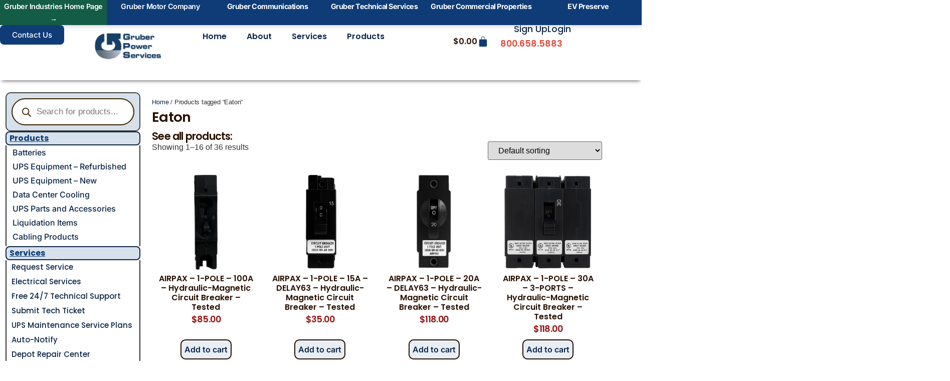

--- FILE ---
content_type: text/html; charset=utf-8
request_url: https://www.google.com/recaptcha/api2/anchor?ar=1&k=6LdYa7UaAAAAAGmGfZGp0ag0Yz7F-jVmN9t4r8R1&co=aHR0cHM6Ly9ncnViZXJwb3dlci5jb206NDQz&hl=en&v=PoyoqOPhxBO7pBk68S4YbpHZ&size=normal&anchor-ms=20000&execute-ms=30000&cb=uy4nb81mhaf5
body_size: 49358
content:
<!DOCTYPE HTML><html dir="ltr" lang="en"><head><meta http-equiv="Content-Type" content="text/html; charset=UTF-8">
<meta http-equiv="X-UA-Compatible" content="IE=edge">
<title>reCAPTCHA</title>
<style type="text/css">
/* cyrillic-ext */
@font-face {
  font-family: 'Roboto';
  font-style: normal;
  font-weight: 400;
  font-stretch: 100%;
  src: url(//fonts.gstatic.com/s/roboto/v48/KFO7CnqEu92Fr1ME7kSn66aGLdTylUAMa3GUBHMdazTgWw.woff2) format('woff2');
  unicode-range: U+0460-052F, U+1C80-1C8A, U+20B4, U+2DE0-2DFF, U+A640-A69F, U+FE2E-FE2F;
}
/* cyrillic */
@font-face {
  font-family: 'Roboto';
  font-style: normal;
  font-weight: 400;
  font-stretch: 100%;
  src: url(//fonts.gstatic.com/s/roboto/v48/KFO7CnqEu92Fr1ME7kSn66aGLdTylUAMa3iUBHMdazTgWw.woff2) format('woff2');
  unicode-range: U+0301, U+0400-045F, U+0490-0491, U+04B0-04B1, U+2116;
}
/* greek-ext */
@font-face {
  font-family: 'Roboto';
  font-style: normal;
  font-weight: 400;
  font-stretch: 100%;
  src: url(//fonts.gstatic.com/s/roboto/v48/KFO7CnqEu92Fr1ME7kSn66aGLdTylUAMa3CUBHMdazTgWw.woff2) format('woff2');
  unicode-range: U+1F00-1FFF;
}
/* greek */
@font-face {
  font-family: 'Roboto';
  font-style: normal;
  font-weight: 400;
  font-stretch: 100%;
  src: url(//fonts.gstatic.com/s/roboto/v48/KFO7CnqEu92Fr1ME7kSn66aGLdTylUAMa3-UBHMdazTgWw.woff2) format('woff2');
  unicode-range: U+0370-0377, U+037A-037F, U+0384-038A, U+038C, U+038E-03A1, U+03A3-03FF;
}
/* math */
@font-face {
  font-family: 'Roboto';
  font-style: normal;
  font-weight: 400;
  font-stretch: 100%;
  src: url(//fonts.gstatic.com/s/roboto/v48/KFO7CnqEu92Fr1ME7kSn66aGLdTylUAMawCUBHMdazTgWw.woff2) format('woff2');
  unicode-range: U+0302-0303, U+0305, U+0307-0308, U+0310, U+0312, U+0315, U+031A, U+0326-0327, U+032C, U+032F-0330, U+0332-0333, U+0338, U+033A, U+0346, U+034D, U+0391-03A1, U+03A3-03A9, U+03B1-03C9, U+03D1, U+03D5-03D6, U+03F0-03F1, U+03F4-03F5, U+2016-2017, U+2034-2038, U+203C, U+2040, U+2043, U+2047, U+2050, U+2057, U+205F, U+2070-2071, U+2074-208E, U+2090-209C, U+20D0-20DC, U+20E1, U+20E5-20EF, U+2100-2112, U+2114-2115, U+2117-2121, U+2123-214F, U+2190, U+2192, U+2194-21AE, U+21B0-21E5, U+21F1-21F2, U+21F4-2211, U+2213-2214, U+2216-22FF, U+2308-230B, U+2310, U+2319, U+231C-2321, U+2336-237A, U+237C, U+2395, U+239B-23B7, U+23D0, U+23DC-23E1, U+2474-2475, U+25AF, U+25B3, U+25B7, U+25BD, U+25C1, U+25CA, U+25CC, U+25FB, U+266D-266F, U+27C0-27FF, U+2900-2AFF, U+2B0E-2B11, U+2B30-2B4C, U+2BFE, U+3030, U+FF5B, U+FF5D, U+1D400-1D7FF, U+1EE00-1EEFF;
}
/* symbols */
@font-face {
  font-family: 'Roboto';
  font-style: normal;
  font-weight: 400;
  font-stretch: 100%;
  src: url(//fonts.gstatic.com/s/roboto/v48/KFO7CnqEu92Fr1ME7kSn66aGLdTylUAMaxKUBHMdazTgWw.woff2) format('woff2');
  unicode-range: U+0001-000C, U+000E-001F, U+007F-009F, U+20DD-20E0, U+20E2-20E4, U+2150-218F, U+2190, U+2192, U+2194-2199, U+21AF, U+21E6-21F0, U+21F3, U+2218-2219, U+2299, U+22C4-22C6, U+2300-243F, U+2440-244A, U+2460-24FF, U+25A0-27BF, U+2800-28FF, U+2921-2922, U+2981, U+29BF, U+29EB, U+2B00-2BFF, U+4DC0-4DFF, U+FFF9-FFFB, U+10140-1018E, U+10190-1019C, U+101A0, U+101D0-101FD, U+102E0-102FB, U+10E60-10E7E, U+1D2C0-1D2D3, U+1D2E0-1D37F, U+1F000-1F0FF, U+1F100-1F1AD, U+1F1E6-1F1FF, U+1F30D-1F30F, U+1F315, U+1F31C, U+1F31E, U+1F320-1F32C, U+1F336, U+1F378, U+1F37D, U+1F382, U+1F393-1F39F, U+1F3A7-1F3A8, U+1F3AC-1F3AF, U+1F3C2, U+1F3C4-1F3C6, U+1F3CA-1F3CE, U+1F3D4-1F3E0, U+1F3ED, U+1F3F1-1F3F3, U+1F3F5-1F3F7, U+1F408, U+1F415, U+1F41F, U+1F426, U+1F43F, U+1F441-1F442, U+1F444, U+1F446-1F449, U+1F44C-1F44E, U+1F453, U+1F46A, U+1F47D, U+1F4A3, U+1F4B0, U+1F4B3, U+1F4B9, U+1F4BB, U+1F4BF, U+1F4C8-1F4CB, U+1F4D6, U+1F4DA, U+1F4DF, U+1F4E3-1F4E6, U+1F4EA-1F4ED, U+1F4F7, U+1F4F9-1F4FB, U+1F4FD-1F4FE, U+1F503, U+1F507-1F50B, U+1F50D, U+1F512-1F513, U+1F53E-1F54A, U+1F54F-1F5FA, U+1F610, U+1F650-1F67F, U+1F687, U+1F68D, U+1F691, U+1F694, U+1F698, U+1F6AD, U+1F6B2, U+1F6B9-1F6BA, U+1F6BC, U+1F6C6-1F6CF, U+1F6D3-1F6D7, U+1F6E0-1F6EA, U+1F6F0-1F6F3, U+1F6F7-1F6FC, U+1F700-1F7FF, U+1F800-1F80B, U+1F810-1F847, U+1F850-1F859, U+1F860-1F887, U+1F890-1F8AD, U+1F8B0-1F8BB, U+1F8C0-1F8C1, U+1F900-1F90B, U+1F93B, U+1F946, U+1F984, U+1F996, U+1F9E9, U+1FA00-1FA6F, U+1FA70-1FA7C, U+1FA80-1FA89, U+1FA8F-1FAC6, U+1FACE-1FADC, U+1FADF-1FAE9, U+1FAF0-1FAF8, U+1FB00-1FBFF;
}
/* vietnamese */
@font-face {
  font-family: 'Roboto';
  font-style: normal;
  font-weight: 400;
  font-stretch: 100%;
  src: url(//fonts.gstatic.com/s/roboto/v48/KFO7CnqEu92Fr1ME7kSn66aGLdTylUAMa3OUBHMdazTgWw.woff2) format('woff2');
  unicode-range: U+0102-0103, U+0110-0111, U+0128-0129, U+0168-0169, U+01A0-01A1, U+01AF-01B0, U+0300-0301, U+0303-0304, U+0308-0309, U+0323, U+0329, U+1EA0-1EF9, U+20AB;
}
/* latin-ext */
@font-face {
  font-family: 'Roboto';
  font-style: normal;
  font-weight: 400;
  font-stretch: 100%;
  src: url(//fonts.gstatic.com/s/roboto/v48/KFO7CnqEu92Fr1ME7kSn66aGLdTylUAMa3KUBHMdazTgWw.woff2) format('woff2');
  unicode-range: U+0100-02BA, U+02BD-02C5, U+02C7-02CC, U+02CE-02D7, U+02DD-02FF, U+0304, U+0308, U+0329, U+1D00-1DBF, U+1E00-1E9F, U+1EF2-1EFF, U+2020, U+20A0-20AB, U+20AD-20C0, U+2113, U+2C60-2C7F, U+A720-A7FF;
}
/* latin */
@font-face {
  font-family: 'Roboto';
  font-style: normal;
  font-weight: 400;
  font-stretch: 100%;
  src: url(//fonts.gstatic.com/s/roboto/v48/KFO7CnqEu92Fr1ME7kSn66aGLdTylUAMa3yUBHMdazQ.woff2) format('woff2');
  unicode-range: U+0000-00FF, U+0131, U+0152-0153, U+02BB-02BC, U+02C6, U+02DA, U+02DC, U+0304, U+0308, U+0329, U+2000-206F, U+20AC, U+2122, U+2191, U+2193, U+2212, U+2215, U+FEFF, U+FFFD;
}
/* cyrillic-ext */
@font-face {
  font-family: 'Roboto';
  font-style: normal;
  font-weight: 500;
  font-stretch: 100%;
  src: url(//fonts.gstatic.com/s/roboto/v48/KFO7CnqEu92Fr1ME7kSn66aGLdTylUAMa3GUBHMdazTgWw.woff2) format('woff2');
  unicode-range: U+0460-052F, U+1C80-1C8A, U+20B4, U+2DE0-2DFF, U+A640-A69F, U+FE2E-FE2F;
}
/* cyrillic */
@font-face {
  font-family: 'Roboto';
  font-style: normal;
  font-weight: 500;
  font-stretch: 100%;
  src: url(//fonts.gstatic.com/s/roboto/v48/KFO7CnqEu92Fr1ME7kSn66aGLdTylUAMa3iUBHMdazTgWw.woff2) format('woff2');
  unicode-range: U+0301, U+0400-045F, U+0490-0491, U+04B0-04B1, U+2116;
}
/* greek-ext */
@font-face {
  font-family: 'Roboto';
  font-style: normal;
  font-weight: 500;
  font-stretch: 100%;
  src: url(//fonts.gstatic.com/s/roboto/v48/KFO7CnqEu92Fr1ME7kSn66aGLdTylUAMa3CUBHMdazTgWw.woff2) format('woff2');
  unicode-range: U+1F00-1FFF;
}
/* greek */
@font-face {
  font-family: 'Roboto';
  font-style: normal;
  font-weight: 500;
  font-stretch: 100%;
  src: url(//fonts.gstatic.com/s/roboto/v48/KFO7CnqEu92Fr1ME7kSn66aGLdTylUAMa3-UBHMdazTgWw.woff2) format('woff2');
  unicode-range: U+0370-0377, U+037A-037F, U+0384-038A, U+038C, U+038E-03A1, U+03A3-03FF;
}
/* math */
@font-face {
  font-family: 'Roboto';
  font-style: normal;
  font-weight: 500;
  font-stretch: 100%;
  src: url(//fonts.gstatic.com/s/roboto/v48/KFO7CnqEu92Fr1ME7kSn66aGLdTylUAMawCUBHMdazTgWw.woff2) format('woff2');
  unicode-range: U+0302-0303, U+0305, U+0307-0308, U+0310, U+0312, U+0315, U+031A, U+0326-0327, U+032C, U+032F-0330, U+0332-0333, U+0338, U+033A, U+0346, U+034D, U+0391-03A1, U+03A3-03A9, U+03B1-03C9, U+03D1, U+03D5-03D6, U+03F0-03F1, U+03F4-03F5, U+2016-2017, U+2034-2038, U+203C, U+2040, U+2043, U+2047, U+2050, U+2057, U+205F, U+2070-2071, U+2074-208E, U+2090-209C, U+20D0-20DC, U+20E1, U+20E5-20EF, U+2100-2112, U+2114-2115, U+2117-2121, U+2123-214F, U+2190, U+2192, U+2194-21AE, U+21B0-21E5, U+21F1-21F2, U+21F4-2211, U+2213-2214, U+2216-22FF, U+2308-230B, U+2310, U+2319, U+231C-2321, U+2336-237A, U+237C, U+2395, U+239B-23B7, U+23D0, U+23DC-23E1, U+2474-2475, U+25AF, U+25B3, U+25B7, U+25BD, U+25C1, U+25CA, U+25CC, U+25FB, U+266D-266F, U+27C0-27FF, U+2900-2AFF, U+2B0E-2B11, U+2B30-2B4C, U+2BFE, U+3030, U+FF5B, U+FF5D, U+1D400-1D7FF, U+1EE00-1EEFF;
}
/* symbols */
@font-face {
  font-family: 'Roboto';
  font-style: normal;
  font-weight: 500;
  font-stretch: 100%;
  src: url(//fonts.gstatic.com/s/roboto/v48/KFO7CnqEu92Fr1ME7kSn66aGLdTylUAMaxKUBHMdazTgWw.woff2) format('woff2');
  unicode-range: U+0001-000C, U+000E-001F, U+007F-009F, U+20DD-20E0, U+20E2-20E4, U+2150-218F, U+2190, U+2192, U+2194-2199, U+21AF, U+21E6-21F0, U+21F3, U+2218-2219, U+2299, U+22C4-22C6, U+2300-243F, U+2440-244A, U+2460-24FF, U+25A0-27BF, U+2800-28FF, U+2921-2922, U+2981, U+29BF, U+29EB, U+2B00-2BFF, U+4DC0-4DFF, U+FFF9-FFFB, U+10140-1018E, U+10190-1019C, U+101A0, U+101D0-101FD, U+102E0-102FB, U+10E60-10E7E, U+1D2C0-1D2D3, U+1D2E0-1D37F, U+1F000-1F0FF, U+1F100-1F1AD, U+1F1E6-1F1FF, U+1F30D-1F30F, U+1F315, U+1F31C, U+1F31E, U+1F320-1F32C, U+1F336, U+1F378, U+1F37D, U+1F382, U+1F393-1F39F, U+1F3A7-1F3A8, U+1F3AC-1F3AF, U+1F3C2, U+1F3C4-1F3C6, U+1F3CA-1F3CE, U+1F3D4-1F3E0, U+1F3ED, U+1F3F1-1F3F3, U+1F3F5-1F3F7, U+1F408, U+1F415, U+1F41F, U+1F426, U+1F43F, U+1F441-1F442, U+1F444, U+1F446-1F449, U+1F44C-1F44E, U+1F453, U+1F46A, U+1F47D, U+1F4A3, U+1F4B0, U+1F4B3, U+1F4B9, U+1F4BB, U+1F4BF, U+1F4C8-1F4CB, U+1F4D6, U+1F4DA, U+1F4DF, U+1F4E3-1F4E6, U+1F4EA-1F4ED, U+1F4F7, U+1F4F9-1F4FB, U+1F4FD-1F4FE, U+1F503, U+1F507-1F50B, U+1F50D, U+1F512-1F513, U+1F53E-1F54A, U+1F54F-1F5FA, U+1F610, U+1F650-1F67F, U+1F687, U+1F68D, U+1F691, U+1F694, U+1F698, U+1F6AD, U+1F6B2, U+1F6B9-1F6BA, U+1F6BC, U+1F6C6-1F6CF, U+1F6D3-1F6D7, U+1F6E0-1F6EA, U+1F6F0-1F6F3, U+1F6F7-1F6FC, U+1F700-1F7FF, U+1F800-1F80B, U+1F810-1F847, U+1F850-1F859, U+1F860-1F887, U+1F890-1F8AD, U+1F8B0-1F8BB, U+1F8C0-1F8C1, U+1F900-1F90B, U+1F93B, U+1F946, U+1F984, U+1F996, U+1F9E9, U+1FA00-1FA6F, U+1FA70-1FA7C, U+1FA80-1FA89, U+1FA8F-1FAC6, U+1FACE-1FADC, U+1FADF-1FAE9, U+1FAF0-1FAF8, U+1FB00-1FBFF;
}
/* vietnamese */
@font-face {
  font-family: 'Roboto';
  font-style: normal;
  font-weight: 500;
  font-stretch: 100%;
  src: url(//fonts.gstatic.com/s/roboto/v48/KFO7CnqEu92Fr1ME7kSn66aGLdTylUAMa3OUBHMdazTgWw.woff2) format('woff2');
  unicode-range: U+0102-0103, U+0110-0111, U+0128-0129, U+0168-0169, U+01A0-01A1, U+01AF-01B0, U+0300-0301, U+0303-0304, U+0308-0309, U+0323, U+0329, U+1EA0-1EF9, U+20AB;
}
/* latin-ext */
@font-face {
  font-family: 'Roboto';
  font-style: normal;
  font-weight: 500;
  font-stretch: 100%;
  src: url(//fonts.gstatic.com/s/roboto/v48/KFO7CnqEu92Fr1ME7kSn66aGLdTylUAMa3KUBHMdazTgWw.woff2) format('woff2');
  unicode-range: U+0100-02BA, U+02BD-02C5, U+02C7-02CC, U+02CE-02D7, U+02DD-02FF, U+0304, U+0308, U+0329, U+1D00-1DBF, U+1E00-1E9F, U+1EF2-1EFF, U+2020, U+20A0-20AB, U+20AD-20C0, U+2113, U+2C60-2C7F, U+A720-A7FF;
}
/* latin */
@font-face {
  font-family: 'Roboto';
  font-style: normal;
  font-weight: 500;
  font-stretch: 100%;
  src: url(//fonts.gstatic.com/s/roboto/v48/KFO7CnqEu92Fr1ME7kSn66aGLdTylUAMa3yUBHMdazQ.woff2) format('woff2');
  unicode-range: U+0000-00FF, U+0131, U+0152-0153, U+02BB-02BC, U+02C6, U+02DA, U+02DC, U+0304, U+0308, U+0329, U+2000-206F, U+20AC, U+2122, U+2191, U+2193, U+2212, U+2215, U+FEFF, U+FFFD;
}
/* cyrillic-ext */
@font-face {
  font-family: 'Roboto';
  font-style: normal;
  font-weight: 900;
  font-stretch: 100%;
  src: url(//fonts.gstatic.com/s/roboto/v48/KFO7CnqEu92Fr1ME7kSn66aGLdTylUAMa3GUBHMdazTgWw.woff2) format('woff2');
  unicode-range: U+0460-052F, U+1C80-1C8A, U+20B4, U+2DE0-2DFF, U+A640-A69F, U+FE2E-FE2F;
}
/* cyrillic */
@font-face {
  font-family: 'Roboto';
  font-style: normal;
  font-weight: 900;
  font-stretch: 100%;
  src: url(//fonts.gstatic.com/s/roboto/v48/KFO7CnqEu92Fr1ME7kSn66aGLdTylUAMa3iUBHMdazTgWw.woff2) format('woff2');
  unicode-range: U+0301, U+0400-045F, U+0490-0491, U+04B0-04B1, U+2116;
}
/* greek-ext */
@font-face {
  font-family: 'Roboto';
  font-style: normal;
  font-weight: 900;
  font-stretch: 100%;
  src: url(//fonts.gstatic.com/s/roboto/v48/KFO7CnqEu92Fr1ME7kSn66aGLdTylUAMa3CUBHMdazTgWw.woff2) format('woff2');
  unicode-range: U+1F00-1FFF;
}
/* greek */
@font-face {
  font-family: 'Roboto';
  font-style: normal;
  font-weight: 900;
  font-stretch: 100%;
  src: url(//fonts.gstatic.com/s/roboto/v48/KFO7CnqEu92Fr1ME7kSn66aGLdTylUAMa3-UBHMdazTgWw.woff2) format('woff2');
  unicode-range: U+0370-0377, U+037A-037F, U+0384-038A, U+038C, U+038E-03A1, U+03A3-03FF;
}
/* math */
@font-face {
  font-family: 'Roboto';
  font-style: normal;
  font-weight: 900;
  font-stretch: 100%;
  src: url(//fonts.gstatic.com/s/roboto/v48/KFO7CnqEu92Fr1ME7kSn66aGLdTylUAMawCUBHMdazTgWw.woff2) format('woff2');
  unicode-range: U+0302-0303, U+0305, U+0307-0308, U+0310, U+0312, U+0315, U+031A, U+0326-0327, U+032C, U+032F-0330, U+0332-0333, U+0338, U+033A, U+0346, U+034D, U+0391-03A1, U+03A3-03A9, U+03B1-03C9, U+03D1, U+03D5-03D6, U+03F0-03F1, U+03F4-03F5, U+2016-2017, U+2034-2038, U+203C, U+2040, U+2043, U+2047, U+2050, U+2057, U+205F, U+2070-2071, U+2074-208E, U+2090-209C, U+20D0-20DC, U+20E1, U+20E5-20EF, U+2100-2112, U+2114-2115, U+2117-2121, U+2123-214F, U+2190, U+2192, U+2194-21AE, U+21B0-21E5, U+21F1-21F2, U+21F4-2211, U+2213-2214, U+2216-22FF, U+2308-230B, U+2310, U+2319, U+231C-2321, U+2336-237A, U+237C, U+2395, U+239B-23B7, U+23D0, U+23DC-23E1, U+2474-2475, U+25AF, U+25B3, U+25B7, U+25BD, U+25C1, U+25CA, U+25CC, U+25FB, U+266D-266F, U+27C0-27FF, U+2900-2AFF, U+2B0E-2B11, U+2B30-2B4C, U+2BFE, U+3030, U+FF5B, U+FF5D, U+1D400-1D7FF, U+1EE00-1EEFF;
}
/* symbols */
@font-face {
  font-family: 'Roboto';
  font-style: normal;
  font-weight: 900;
  font-stretch: 100%;
  src: url(//fonts.gstatic.com/s/roboto/v48/KFO7CnqEu92Fr1ME7kSn66aGLdTylUAMaxKUBHMdazTgWw.woff2) format('woff2');
  unicode-range: U+0001-000C, U+000E-001F, U+007F-009F, U+20DD-20E0, U+20E2-20E4, U+2150-218F, U+2190, U+2192, U+2194-2199, U+21AF, U+21E6-21F0, U+21F3, U+2218-2219, U+2299, U+22C4-22C6, U+2300-243F, U+2440-244A, U+2460-24FF, U+25A0-27BF, U+2800-28FF, U+2921-2922, U+2981, U+29BF, U+29EB, U+2B00-2BFF, U+4DC0-4DFF, U+FFF9-FFFB, U+10140-1018E, U+10190-1019C, U+101A0, U+101D0-101FD, U+102E0-102FB, U+10E60-10E7E, U+1D2C0-1D2D3, U+1D2E0-1D37F, U+1F000-1F0FF, U+1F100-1F1AD, U+1F1E6-1F1FF, U+1F30D-1F30F, U+1F315, U+1F31C, U+1F31E, U+1F320-1F32C, U+1F336, U+1F378, U+1F37D, U+1F382, U+1F393-1F39F, U+1F3A7-1F3A8, U+1F3AC-1F3AF, U+1F3C2, U+1F3C4-1F3C6, U+1F3CA-1F3CE, U+1F3D4-1F3E0, U+1F3ED, U+1F3F1-1F3F3, U+1F3F5-1F3F7, U+1F408, U+1F415, U+1F41F, U+1F426, U+1F43F, U+1F441-1F442, U+1F444, U+1F446-1F449, U+1F44C-1F44E, U+1F453, U+1F46A, U+1F47D, U+1F4A3, U+1F4B0, U+1F4B3, U+1F4B9, U+1F4BB, U+1F4BF, U+1F4C8-1F4CB, U+1F4D6, U+1F4DA, U+1F4DF, U+1F4E3-1F4E6, U+1F4EA-1F4ED, U+1F4F7, U+1F4F9-1F4FB, U+1F4FD-1F4FE, U+1F503, U+1F507-1F50B, U+1F50D, U+1F512-1F513, U+1F53E-1F54A, U+1F54F-1F5FA, U+1F610, U+1F650-1F67F, U+1F687, U+1F68D, U+1F691, U+1F694, U+1F698, U+1F6AD, U+1F6B2, U+1F6B9-1F6BA, U+1F6BC, U+1F6C6-1F6CF, U+1F6D3-1F6D7, U+1F6E0-1F6EA, U+1F6F0-1F6F3, U+1F6F7-1F6FC, U+1F700-1F7FF, U+1F800-1F80B, U+1F810-1F847, U+1F850-1F859, U+1F860-1F887, U+1F890-1F8AD, U+1F8B0-1F8BB, U+1F8C0-1F8C1, U+1F900-1F90B, U+1F93B, U+1F946, U+1F984, U+1F996, U+1F9E9, U+1FA00-1FA6F, U+1FA70-1FA7C, U+1FA80-1FA89, U+1FA8F-1FAC6, U+1FACE-1FADC, U+1FADF-1FAE9, U+1FAF0-1FAF8, U+1FB00-1FBFF;
}
/* vietnamese */
@font-face {
  font-family: 'Roboto';
  font-style: normal;
  font-weight: 900;
  font-stretch: 100%;
  src: url(//fonts.gstatic.com/s/roboto/v48/KFO7CnqEu92Fr1ME7kSn66aGLdTylUAMa3OUBHMdazTgWw.woff2) format('woff2');
  unicode-range: U+0102-0103, U+0110-0111, U+0128-0129, U+0168-0169, U+01A0-01A1, U+01AF-01B0, U+0300-0301, U+0303-0304, U+0308-0309, U+0323, U+0329, U+1EA0-1EF9, U+20AB;
}
/* latin-ext */
@font-face {
  font-family: 'Roboto';
  font-style: normal;
  font-weight: 900;
  font-stretch: 100%;
  src: url(//fonts.gstatic.com/s/roboto/v48/KFO7CnqEu92Fr1ME7kSn66aGLdTylUAMa3KUBHMdazTgWw.woff2) format('woff2');
  unicode-range: U+0100-02BA, U+02BD-02C5, U+02C7-02CC, U+02CE-02D7, U+02DD-02FF, U+0304, U+0308, U+0329, U+1D00-1DBF, U+1E00-1E9F, U+1EF2-1EFF, U+2020, U+20A0-20AB, U+20AD-20C0, U+2113, U+2C60-2C7F, U+A720-A7FF;
}
/* latin */
@font-face {
  font-family: 'Roboto';
  font-style: normal;
  font-weight: 900;
  font-stretch: 100%;
  src: url(//fonts.gstatic.com/s/roboto/v48/KFO7CnqEu92Fr1ME7kSn66aGLdTylUAMa3yUBHMdazQ.woff2) format('woff2');
  unicode-range: U+0000-00FF, U+0131, U+0152-0153, U+02BB-02BC, U+02C6, U+02DA, U+02DC, U+0304, U+0308, U+0329, U+2000-206F, U+20AC, U+2122, U+2191, U+2193, U+2212, U+2215, U+FEFF, U+FFFD;
}

</style>
<link rel="stylesheet" type="text/css" href="https://www.gstatic.com/recaptcha/releases/PoyoqOPhxBO7pBk68S4YbpHZ/styles__ltr.css">
<script nonce="lmVTsIokKHgjcRT2pcaQAQ" type="text/javascript">window['__recaptcha_api'] = 'https://www.google.com/recaptcha/api2/';</script>
<script type="text/javascript" src="https://www.gstatic.com/recaptcha/releases/PoyoqOPhxBO7pBk68S4YbpHZ/recaptcha__en.js" nonce="lmVTsIokKHgjcRT2pcaQAQ">
      
    </script></head>
<body><div id="rc-anchor-alert" class="rc-anchor-alert"></div>
<input type="hidden" id="recaptcha-token" value="[base64]">
<script type="text/javascript" nonce="lmVTsIokKHgjcRT2pcaQAQ">
      recaptcha.anchor.Main.init("[\x22ainput\x22,[\x22bgdata\x22,\x22\x22,\[base64]/[base64]/[base64]/[base64]/[base64]/[base64]/[base64]/[base64]/[base64]/[base64]\\u003d\x22,\[base64]\\u003d\x22,\x22R3/[base64]/Cu8OSdMOfecKFBMO1ecOGDsK1HhhzcyXChMKtN8O0wrMBDAwwDcOKwoxcLcOhO8OEHsKZwr/DlMO6wqEUe8OENg7CszLDmnXCsm7CmlldwoEwV2gOa8K0wrrDp0rDsjIHw7TCqlnDtsOKZcKHwqNHwrvDucKRwoc5wrrCmsKYw5JAw5hnwrLDiMOQw6HCtyLDlxnClcOmfTDCqMKdBMOQwoXColjDh8KGw5JdT8KIw7EZLcOXa8Krwq8WM8KAw5DDr8OuVDzCpm/DsXsywrUAaFV+JTnDnWPCs8OVPz9Bw7wowo17w5HDtcKkw5kgBsKYw7pIwoAHwrnCnAHDu33Cj8Kmw6XDv13CqsOawp7ChhfChsOjdMKCLw7Clx7CkVfDpcOmNFR1woXDqcO6w6VoSAN7wo3Dq3fDucKtZTTCmsOIw7DCtsKjwo/CnsKrwro8wrvCrHXCoj3CrWHDs8K+ODLDjMK9CsOLXsOgG1xBw4LCnXvDjhMBw4rCnMOmwpVoGcK8Lx5xHMK8w6QawqfClsOmJsKXcSh7wr/Du2/DsEo4IjnDjMOIwq1Lw4BcwpPCkmnCucOaS8OSwq4DHMOnDMKmw67DpWEaAMODQ2TCtBHDpQ0kXMOiw4vDsn8iT8Kkwr9AEsOmXBjCjsKAIsKnaMOeCyjCgMOpC8OsIVcQaE3DjMKML8K7woNpA01ow5UNUMKnw7/DpcOUHMKdwqZjU0/DomzCs0tdEcK0McOdw4TDrjvDpsK7AcOACHTCl8ODCUk+eDDCuy/CisOgw4nDkzbDl0lLw4x6RQg9AmdSacK7wqPDgA/CggDDnsOGw6cOwrpvwp49ZcK7YcOXw7V/DTIpfF7DtVQFbsOwwoxDwr/CnMOdSsKdwojCs8ORwoPCmcOPPsKJwpN6TMOJwonCtMOwwrDDhMOnw6s2BMKAbsOEw7PDi8KPw5llwqjDgMO7dQQ8ExNyw7Z/[base64]/CscK/[base64]/DrBfDiEhIZsKawoHDksO/w7B3w7YEw4HCok3DiQ5TL8OkwrzCucOXAxV5U8Kew4VbwqrDuE7Dv8O7eHEkw6IKwqlOZsKodykPT8OqScORw6PDhidMwoVsw7nDt1IvwrQXw4vDmcKfUsKjw5fDjghMw6V3BzMUw6zCo8KBw5nDuMK2cXTDok7CvcKPfDAtAXjDiMONFMODZyVcDDIcL1HDk8O/P38vIlpswpbDonzDrsKHwop6w6PCiXAMwoUmwqZKdVvDg8OYJcOawo/[base64]/CqsOuwpB/wrgLwpgkQhnCnw7CpD1WEsOCF3DDo8KKNsK8T3bCgcOFLcOHRH3DrMKzJjDDnE/CrcK/MsKZZyrCgcKQOXUYXy53esOYYi0Ew7oPaMKnwrsYw5nCnCJOwpHDkcKmwoPCt8KKOMOZcCc9OTQsdjrDlsOyO0tlLcK7bUPCqcKSw7vCtG0Sw73Di8ONRi0iwo8fMcKUJcKaX2/[base64]/DoS/[base64]/[base64]/DsTkBwoQlE8KqwqgFIiV8wpEkMELDoURzwoB3BsOEw5TCjcOFLWtjw4xVCRPDvR7CrsOUwoU5wphbw6nDqHbCucOiwrjCvMOXURgLw7bCg0jCkcOxWwzDrcOuJMKSwq/CnDjCncO5MMO3HEPDiCkTwpPDvMOSaMKJwqHDqcOVw5nDu05Xw5zCoyFJwpALw7RQwpbCosKoDjvDsgs6Yw5UbiETbsO/w6QxW8Okw5pewrTDp8KRJMKJw6h8SQ8/w4p5GixLw4cSNMOiAAARwqjDqsKuw7EQXsOracOYw7vCmsKlwodCwrTDhMKGXsK+w6HDiWPCnzYxU8OaPTXCnX3CiW4dW23CqsKfwoMvw6hsU8OUQSXCvsOXw6LDscK/c2TCt8KKwoUYwp4vHwJ1RMODUys4w7DChsO/TTkdHW1CAMKVVcOvFQ7Cq0EQW8K5M8K/bFhlw4/[base64]/woFDBMKGflzCqcKfajMLRBwtGsOgYsKoPcKKwpJOH03CtGjChwTDssOKw6BQQT3DmcKjwrXCnMOLworCs8OXw5tJUMKBY0oJwojCt8OdRAXCgExrZcKNKGrDvcKiwq1lGcKjw71pw4HDkcOsFgkAw4TClMKPAW41w7/DoQLDi27DrsOrCsOsJToQw5/DhS/DoCTCtx9gw7RYEcOiw6jChh0fw7Z/wqoZGMOFwooTQhTDgmHCiMKwwoBQccKbw4Fmw4Newotbw5Rvwrkow6HCk8OJC0HCsE14w6sGwpLDoFzDs2Rcw7lIwoorw60ywqrDoTsvRcOqWMOXw43CocO3wq9FwojDvMO3wqPDsGAPwpkhw77CqQrDpm7DkHbDt3vDicOCw7/Dm8OfZ35FwpY1woXDq3TCoMKewpzDuR1iA1HCvMOlQWg+BMKCYyEQwpzDow7CkMKHNlDCrMOsJcO7w7nCuMODw4/Dt8KQwrTCpkpvw6EPPMKqw5AxwrJ7wp7CniTDk8O4UgbCqcODV1PDmMOEX1dSLMOMZcKDwovCqMOrw4bDl2I6MxTDicKdwqFowr/DnkTCpcKaw77DpsOvwoMcw6LDvMKyZjrCkyh2FiPDiidVwpB1YUzDmxfCm8KpIR3CpsKEwoY7LDl+FcOVdsKcw5fChsOIwqvChUUZQ1/CjsOhBsKswq5GIV7DnMKHw7HDkyE2VjDDjMOHHMKpw4DCjzNmwrlewqbCnMK/cMOuw6/Co1vCsRUdw6vDvTNMwpfDq8KiwrXClsKEfcObwpzCn3fCrFPDn1Z0w4XDi0XCssKMOXc5QcOZw5LDtn9oYDjDs8OYPsKiwrrDoRLDtsOGNcO6JT9SacOICsO2YglvWMOSLMONwoTClsK6wqPDmyZ+w75hw7/DhMO+DMKxd8KUTsOhOsOldcKfw7bDuSfColTDtkhMDMKgw6/[base64]/Co3/DhxPCssOZSgrDq8KSw4zDg1JNw61kw6rCsjTCmsKxHMO1wonDp8Oqwr7CkRhrw6LDgC1ww5jCtMO8w5bCmU9Gw6LCsm3CgcKIK8KcwrPClWM2w7dzW2TCucKCw71ewqVhBGB0w5DCj007woYnwpDDiwx0DzBywqY5wofCqyAew5ltwrTDu0bDqsKDJMOYw6DCj8K/QMO5wrJSZcKww6EJwroiw5HDrMOtPGwkwo/CksOxwpE1w4/DvC7DncOHBjnDtxhvwqTCosKPw5p6w7F8dcKBWRpdLEhsesKnPMOSw65BfkDDpMOSclXClMOXwqTDjcKAw4gETMKGKsOIDsOxd1U6w5wYPSHCsMKiwpwNw4I4Tg1LwrvDshTDgMODw5x3wrcrX8OCCMO+wrEKw6xTwpnDhE3DpsK6N31dwp/CqD/[base64]/Dm8KfwqTCgcKFwp5WJzvCn8KbJW8/N8KYwooJw7QWwrzCuBJswr0kw5fCg1s3FF0lD3LCosOCecOqYgATwqNRb8OOwqg/TsKowphpw6DDl2EFQMKdSyh3IsOKfWnCikDCmsOibVDDgRonw65XUCo9w4LDhBfCkkFVCWwNw7DDjhVwwr1kwodNw7ZoOsK/w6LDtyTDk8OQw4TDtMO2w55EEMOgwrQmw6cLwoEcX8O7LcOpwr/DrMKzw7DDtlvCrsO8w5bCucK/w6F/QWsUwpXCsErDj8Kxe3RnO8O8aQ1Ww4LDvsOuwpzDuGpbw5oaw5N0woTDhMO6HFIJw73DjMK2c8Oaw5ZcAA7CocKrOiUfw4pSesK/w7nDqzHCjlfCvcOjEUHDgMOvw6/DtsOaS2nCjcOgw5IdamTCqMKjwol6wpHDk0xbZSTCggLCj8KIcz7DkcOZCHlCFMONAcK/GcOqwo0dw5LCmTF0IcOWMMOzBsKfFMOnQgjCk0bCoA/DscKAIMOYG8KKw7ltXsOTasOrwpg/wp8kK1sMbMOrXTLDj8KQw6XDpMKMw47ChMOofcKof8OMVsOhN8OVwqZ2wrfCuA/CgEdZb2/CrsKibW/DtTUiel3DiWMrwrYJBMKNe2LChCBEwpEowqbCujDDrcOPw7F2wrANwoMadR7CqcONwo9pB1l7wrzCsDDCucODcMOsWcOdwrTClh5WMiFIcj/DmGDDsCbCuUfDnVM3RC0/c8OYNAbCm2/Cq1DDpMKJw7vDjsO9bsKLwpkRIMOkaMOVwrXCplvCkw5jN8KCw78wEXVTbEMPGMOreGrCrcOtw7o5wopbwpQcPSfDgHjChMOJwoLDqn06w5LDiXlFw6/CjBHDqz19bCHDvcOTwrHCo8K9wrMhw6rDlgnCusOVw7HCtFLDnBvCs8K0dR1wAMOdwptDwobDpEJLwo55wrR7KMOlw6osVH7ChMKXwp1GwqAQY8O4H8K2wqoVwrgFw7hhw63CkjvDhcOOVXvCpDhUwqbChsOGw7BwNT3DisKhw4RzwooteTjCmV97w47Cji4xwqwow5/[base64]/[base64]/WsOiwqdxBsOORQ7Cvi1mwqB+bmjCoDvDkybCgcO0L8KpIFzDhMOZwpbDvklCw4bCvcOSwqbDosKkacKPGgoPUcKDwrs7WBTDpgbDil/CrsOUUkYowpEWexE6ZMKnwonDr8KvQGbCqgEobQkGAkHDlQwILmTDvVbDqjRyHE/ChsOqwoLDs8KawrfDm28uw4LCjsK2wrc6FcOfc8Kmw6BBw4J8w6DDgMOwwotfLHZqasK1WhYcw79Uwr1ofXpZaBDClHHCpMKVwp9COTEhwqvCgcOuw78Dw6PCt8OMwo8ab8KMaWHDig8kUW/CmiHDl8OJwpgiwqF5DC96wrnCkCxcV0t1SMOSwoLDoUnDjMKKIMOgDFxZT3zCoGjCtMOow6LCpRzCi8KtNsOxw6Rsw4/Dp8OOw65wG8O5F8OMw4vCtg1CLhjDngLDsXPDucKzPMO0Mw8sw5BrBnPCr8KPHcK1w4UNwr0sw5kUw6HDlcKkwrbDkEQXEV/[base64]/w5zCisOhC8Knw4XCkHPDhcODX8OHPAjCo1gewqtUwoFUYcORwovDpTwmwrNRMyxCwpTClHDDs8KxWsOxw4DDvCEmdhzDnXxtTEnCpnd8w7tmQ8O8wrB1TsKkwotRwpMwGMKcL8Kxw7vDtMKvwrIKBFPDok7CnmgrXBgRw4IUwpDCk8OGwqcrb8ODwpDCkB/Chx/DsHfCpcOzwrlYw57DosOrT8KaMsOKwo0rwrwmaBvDscOgwqDCiMKNHmvDp8KgwofCsDQQw582w7Q4w4dwA2oNw6fDlsKLcwxOw4RJVwlEOMKvUsOtwqU4S27DhcOMd3/CoEw6LsOhDELCjMO/[base64]/P8KcwozDriYmw4NKw5hywqcDG8O0w6VIw6U5w7BGwqDDrsOywqJdSFTDhMKLw6ECS8KtwpoUwpgkw7vCmk/CqUFdwqfDo8OlwrNgw5g7A8KcQsKew4vCmg/[base64]/w5oqwrvDlnM7w7BpbxUYIsOEdMKBwoXDg1lNXsOiHjRPOFV7KTMDw6XCnMKdw79fw6loG24zW8KswrA2wq4gwpPCmTFTw6/CtU0GwqTCvBAOBQMYKx94QDFVw6MZCcKyZ8KFGxLDvnHDhcKRw60wdDfCnm4/wrbCgsKjwqPDrcKqw7HDjMOLw5Muw4PCuBLClcKyF8ONwrtGwotvw4dxXcKFZR/Cpgl4w7HDssOWdVXDuANowp8eOMOqw6vDhxLCtMKDdA/CvsK6WWXCnsOsORLCnDzDvHgLbcKCw6ovw6/DlyjCgMK0wqLCp8Oca8OEwq5ewoLDrcO5wpdbw7zDtcKIacOIwpUDV8O/IR9Aw6fChMKNwq0oDlXDnEHDrQ4YYQdgw6DCnsKmwqfCgsK1fcKjw7DDuG06HcKMwrlqwoLCq8KoCD7Cp8ONw57Cmi48w4XCr2dRwocUCcKnwrcjIcONZMOQKcO0AMOUw4DCjz/Cu8OzXkAWIRrDlsOgVMKpNl0hTzQUw4x0wo5BdMKHw68xZ1FTYsOcZ8O8w6nDuyfCvsO7wr/CkyvDtDPDgsK/PsOxwo5vcMKDUcKYQjzDqMOIwrXDi20GwqPDo8KheR7DpcK0wqbCuA7DgcKAP3N2w69POcOZwqMRw7nDnyLDrx0fe8OhwqtyYsKdPG3ClB4Qw5rCncKlfsK+wrHCtwnDn8KuGmnCmRnDtMKkCMOIQ8K6worDucOjCcOSwoXCv8Kow7vCrBPDhMO6LWALVU/[base64]/CisKIcMO9HH3DkcO4AMK9McOWw5wKwqhjw7AGRWvCoUvCpC/ClcOoUE5oDz/[base64]/CjDsGO8OUc8KiwqwvT3PDpcOwMcKAwpvCrxExw63Ds8K2ZzBXwpolcsKrw55Pw5bDsSTDv3/DinLDmgIOw55bfhjCqHbDsMKrw6ZKaxzDjsKnLDYjwqTDh8Kiw5vDtVJpQ8KEw65/w4QZIMOqAMKIZcKJwr5OacOQGMOxEMOqwpPDl8KzGDMcRwhzNFl9wrdgwpXDmcKva8KGTAjDhMKMYkcwB8OiB8OTw5fCu8K2a1pew5fCvgPDp33CusOGwqjDjANjw4EhJRzCvULDmsOIwo4oKjAMJQTCgX/CrxjCqcKga8KowpbCsi8lwr7CuMKGTcKUKMO1woRlDcO7BEcoMcOfwr9YJyc7X8O8w5pOBEpJwq3DtGdFw4zDvMKrS8OwbXXCpnR5dD3DkQECIMO2aMKVccOQw63DqMOBNjd5BcKnXA/CkMOCwpdjZglETsOoSyx1wrPCscK0RMKsIsKUw7PCtsOZMsKUXMOFwrbCgcO5woduw73Cum0oaAFuMsKjdsKBQkHDpsOfw4pYIjgzw5bCksOkesKyLDLCl8OlY1hvwpwACsKELMKJwpp1w5krLsO6w6BrwpskwqnDmMK1fjcHGcOORC7CrFHCvMO1wqJCwpY/[base64]/Ikw4wrfDp8OAwqRfw7XDnsK2wpU1wpLDqnLDpF8xPTN5wowAwrXDhCjCihzClkh3R3c6SsO4FsOYwoHCqjHCsi7CocOmcXotdMKMRSQ/w4xJUmpHwq4awrPCvMOfw43DlcObFwBUw5XCksOJw5dmL8KJMA3CpsObw5QEw4wDQTzDpMOUChB/KCjDmC7CvwAcw5QnwpkbJsOww5tmWMOpw4oEfMO5wpcSAnsfMCtgw5bCsjQ9T2/CsicCIcKxdiRxF15dIiJRPMKywobCpMKKw616w7AFcMOnPMOXwqtEwpzCnsK5bA4YTyHCh8OLwp9SVcO/wp3CvmRpw5vDpzPCgMKECMKrw4Y5ME0/dTxfwo4fJzLDg8OQFMO0dMKqUMKGworDm8OudF59Lj/CkcKRfCrCrCLDmAJcwqVDJMO1w4ZAw6LCtAlkw7/DpcObwrFVP8KVwo/CpFLDvsKlw4BlLhEmwpPCo8OfwrvCiBgocmkOBFDCp8KwwrTDuMOywoJMw5Elw5vCucOmw7VJNF7CsmHDnWB6eW7DlsKFFMKnE2pXw7HDk0ghdHTCtsKlwocbYMOsSBF/Pk1mwplKwrXCiMOtw4HDkQclw6zCqMOpw7vCtD4HeCtCwpDDiG1fwpEFCcKifMOORTFZw7zDhMOMfkV3ayjCl8ObYSDCv8OEax1HYSdzw6sECB/Dm8O2esKmwoAkwr3DmcOCOlfCjHslbilaf8K9wqbDuQXCqcOpw5JkTEcqw5tMC8KRdsOTwq5hXHInbcKewokNN11HFinDlSbDv8OmG8OPw6kGw6Q4fcOyw4kFOsOKwoMkHTPDjcK3X8OOw4fDvcORwq3CjGnDs8OIw4x/XMO0fsOrTznCqw/CmMKbF07DtMKEJsKxEEbDlcOeJRgsw6PDvcKtJMO7EhLDpQPDtMKSw4nDvX1CcG4DwrYbwrsOw7HCuUTDjcKywrLDuTAODzs/wr8fMCUTUhXCrsO+GMK1EUtAAhbDiMKaaEnDmcOJKUbDicKDIcO7wox8wqUYWj3CmsKgwoXDpsOQw4vDqsOAw6zCusOQw5zDhsOQWcKVMSzDojHCscOkWsK/wqtcCHRXMSnCpwQeLD7CvTMgwrY+a3QIJ8KDw5vDsMOOwrfCq3TCtmLCqVNFb8ODUMKLwoF0HG/Cl1Jfw55ZwoPCtSF1wqXCljXDrHwBXArDhAvDqhV1w7MUZcKqE8KMLHnDucKNwrHCmsKFwoDDqcOMWsOoO8O7w55FwrnDmMOFwpUdw6PCscK1KmDDthE1w5/CjD3CtUzDl8O3wpMbw7fDoG7Cv1gbcMOUwqrDhMOMHVrCoMOhwpA4w63CpTHCr8OhdMOvworDnMKxwqE1AMOkKMOWw7XDhjDCr8OawoPCu0rDkxgOZMO6bcOIQcO7w7gDwrfCrA8gB8ONw7HCpVR/MMO0wpbCocOwecKEw6XDtsONw51rTitQwrInCcKtw6LDlhowwrvDvGDCnzvCqcKfw60QRcK2wrIIBkpewofDjFhnT0kVR8KvccOcbQbCqkfCp3sJLTcsw5bCp1YWEcKPI8K7dkzCkkl/K8OKw6t9UMK8wqBBWsKzw7bCimkMb2BnGj5eMMKqw5HDjcK6bsKJw5EQw6HCoQPCmCZIw5LCjmbCi8OGwowbwonDsmrCsBxDw74uw4/DvSkpwrk+w7zCiwjClidMcmNZUy58wo3Cg8OlPcKrfiYIa8Okw53CosOJw6jCqcO4wow1JSDDjzwlw6gIQMOywqLDgFPDo8Knw4wmw7TCosK1UCTCvcKRw4/DqTkoFGPCt8OgwqckGU9BLsOwwpLCicKJPCYwwpnCncOMw4rCj8KDwq8fB8O3ZsOfwpk4wqjDoTJfEXl2F8OqGWbCj8OyKXU2w6fDj8KMw5BYeBnCgjjDnMOjGsOgQT/CvS8Qw4gCGVzDnsO0W8OOQWwgPMK9AWdQw6gQw7vCgcO9byvCqXhpw4HDr8KJwpMowq7DlsO2wqPDqgHDlXJRwozCj8OawoQ/JUVlwrtMw7snw6HCllZBX3PCvBDDrjxbCAM7KsObSUUUwoZmX19zZQ/DrFwpwrXDqsKFw6YMOg/[base64]/Cl0ICK8OLYj1rU8KCwq7DtCcXwptLCETDnHDCmBXDsnvDvMKRbcKkwq44NjFlw4I+w5RnwpshZnnCp8ODZi/DjXpgLMKRw7vCmQhERV3DsgrCusORwocPwosALxs5W8KswoQPw5V/w5xsWTsECsOBw6NKw6LDgsOhcsOkZX0kRMK0My9+Nh3Dp8OrFcOzKcOjAsKMw43Cv8O2w5BFwqMrw6PDlVljXh0gwrbDtcO8wod0w5JwSlQswozDrk/DmcOEWmzCuMODw7DClibClVTDucK8dcKeXsKgH8Owwr9rw5V2CEzDksOFVsO2BwkKRMKdEsOxw6LCvcOPwodAYjzCv8OGwrZce8KXw7/DhwzDjGRDwosXw6Q7wpTCg2hrw5rCtivDlMOodQ4EImJSw6nDnRhow5J8OT4WfyVJwpwxw7PCsxTDviXCg2Vnw59rwqw5w50IWMKmcBrDu2zDisOvwolRSBRFwo/DtmswS8KxLcKiPsKsY0hzHsOoeQhbwqcxw7dAUMKDwpTCgcKHGcO0w63DumJyH3nCpFzDksKLbUnDhcO6VhRdJcOwwqMKIErDskDCo3zDq8KLCnPCgsO7wosFPDUzD1LDuy3Cm8OVXzNFw5RsPG3DhcKWw4t7w7c/e8KZw7sBwpXCv8OGw4QQL3Q8UQrDtMKKPzPCusKOw5vCpcOIw5A8KMKNSS9EWhbCkMOTwr1TbnXCmMKUw5dGOTg9wrMoKRnDsQ/DsBQvw4jCvzDDo8ONScOHwo4Nw5skYBI9QwNZw6PDkSlvw67DpRnDji04ZyXCnMKxaVzCj8K0GsO9wpZAwp7Cj2M+wodYw6kFwqPCjsO/KFLCt8KkwqzDkiXDlsO/w63DosKTXsK3w5nDohQ3FMO6wotOEE1SwqbDozbCpAw9Wx3Crx/[base64]/DkEXCvsOCw4R7w7TCp2rClx5tbzYsAyXCu8Kowqpzwq/DtwzDnsO+w50qw6PDs8OJG8KKKcOlMjHCjCYBw7LCrcOzwonCm8O3AMOEfCIcwqJdMGzDssOHwoBPw4PDnnnDlHnCrcOaUMKzwoQhwo9eHHbDs1jDighQLzHCsXrDo8KxGDLDsQJ9w5PChsOSw7vCijZew6FMLXLCgilAw5/DgMOJJMOUey0+Q1zDp3nCl8OLw7jDrcOPwpbCp8OzwpVQwrbCp8OUfUMZwo51w6LCoUzClMK/[base64]/w7bDicKIfGTDm8OHw4LCvcO1wr5QXsKbwpzDhGHCvB/CsMO6wqbCgi7Doi85A0VJw6Q0K8KxIsKWw5wOw6Bqw7PCicODw7ItwrLDmlINwqkNaMKrfDPDohoHw6B6w7soazfDoVcLwq4tM8OVwpMrScKCwocOw65wWsKCWkM7J8KHEsKfe10ew713YT/Ds8OpEsKtw4vCsAXDsWvCtMKZw7bDigIzTcK9w6nDt8OvZcO6w7BNwoXDuMKKT8KCcMKMw47CkcKoZVUfw7t7B8KnPMKtw6/[base64]/Dg8OzPz8rwqRsw68yw4fDtw/Cvk7CqcK8ax3CmmbCjcOPAMKiw4IQJMKrBj/ChMK+w4LCmGvDqnrDrEE2wrvDkW/Dq8ORbcO7SD19MS7CtsOJwoZ1w7cmw79Vw5fDnsKDdMKsbMKqwrB/eSx4VMO0bU8wwqAVOhMMwoMzw7FIbT5DEBRLw6bCpAjDgCvDrsOHwpZjw7TCo0LCmcOBdVnCph1zwrLDvTBDYRvDvSBxw6LDgG00wqbCu8ORw7fDrl3CjDHCh3xiaAI9w4jCqDk/[base64]/Ct8KlfGDDpGrDo0bDrAbDjcOINMOeQsOVw4rDqcODaTvClMK8wqMCbWDCuMKnZcKVGcOOZcOvMVXCgxLDvhTDkS4eClIadl4Ywq0Cw6fCqFXDsMK1fkUQFxnDn8KMwqM8w7NYbyTDu8ORwrPDn8KFw7XCuy/DscOjw6sMwpLDncKCw6NDDiLDpsKqYsKbA8K+Q8KVKMKsU8KlXR9RTzHComXCpMONYmTCg8Knw5bClsOFwqbCujvCnigfw7vCsnwoQg3DgXocw4PDun3DiTwYZS7Doh1nLcKYw5o7AHrCjMO5aMOewq/CkMK6wpvCssOEwpgzwqx3wrXCiw8GGRwuAMOVwrl4w5BdwosHwq3CrcO+FsKZAsOCfgEwciwNwq1JJcK2FMKcUsODwocow5Mzw5bCoRFRD8Ofw7vDnMOswoMGwrTCm2nDicOAG8K2AVIVeX/CuMKzw6PDmMKswr7Chj7DsW8Vwps4WMKtwrjDuHDCisKQccKbcjzDksOAVhtnwpjDkMKKXlHCu0g+wqfCjmd/JWlpREY5w74+XRIew5/CpiZ2bW3DoVzCg8OUwoRWwqnDlcOpHMKFwpAWw7LDsh0xwr3CnRjCkxQmw4F6wp0SUsKcMMO8Y8K/[base64]/w7rCshPCtcKCw5PDm8KLTlJ6PsO6FFsIw6DDjcO+TSUhw4QXwpLDvsOcOAckWMODwrcvecKHFHpyw4nDrcOew4NPU8OkPsK6w6Ynwq5eYMKiw5QSw6LCmcO/RlnCisO+w5x0wpc8wpTCisKjdwwaTMKOGMKlCyjDowvDpMOnw7YEwoc4wq/[base64]/cnbCo8O6b0YgwoxBwpEjKsKMw47DksOJEMOQw6oUT8OiwoTCm2fCtDI7I0gNAsKvw4Uzw54qYV8jwqDCuWfCkcKlHMKaVWDClsOnw49dw6sVZ8KTHEjDsAHCl8Oew556fMKLQ2ciw6/CpsOYw4tjw4vCtMKWbcK3TzdZwrowfGNOw40uwpTCtFjDswPChsOGwofDosKxXgnDr8K2emBMw4TChDYOwq4nXAdaw5XCmsOjwrvDicKRUMK1wpzCo8OdcMOLU8OWH8OxwqgAGsO5FMK7EsOqO0/CgHDChUrCh8KLJB3CpsOiJ0nCpMKmJ8KjT8OHEsOqw5jDkzPDm8OSwogeFsKeKcOZO0RWJMOgw7TCnsKFw5M1wqjDtj/ClcOnPzbDnMK9YWtswo7Dj8KJwqQcwoPCsTDCgMKOw4RHwp/Cg8K9McKew7EOdlspKnLDn8KwGMKMwqvCjSvDqMKiwprCkMKWwpvDii0YAD/[base64]/CpcOfwrDDpcKEw5oNKsO8w6FKwo/DqsOaNMKEwpQBVnbCvAjCqMK8wpLDiRchwop5f8OMwrPDpcK5e8O9wpEqw7HDvgIxAxZSCCkFYXvCuMOnw69UUEzCosOSazzDh3YMwq/DrsK4wqzDs8Kibjx0CTVUFAwzLnPCvcKAKBRfwpLDvgvDtsK6N1V/[base64]/CvgXCqMKtLcOGwoAHwqHDn09JPxAYwpFNwrc8SMKBeQ3DgxhgZ0/[base64]/Dqh4NwpDCkgNhf8O2YcOLw7PCvH9Zw6jDhzQTBXrCpDEow4Ebw6vDog5vwq4vFjPCkMK/wqDCmXDDkcONwppbaMKtTcOqYUgBw5XDhQ/Dr8OsSC4RPhMMZDrDnSMoXloXw787Th8cZ8K5w60PwpHCucOCwofCl8KNJQhow5XClMO6TkIfw4fCgEQ5cMOTJD4/GAfCrMOFwqjCucOfTsKqHVM+w4VGCRbDn8KwVj3DscOJAsKDLEvCiMKzcAgRAsKhe2fCr8OSeMKzwrzCnC5ywrbCllgHFMOiMsOPanUKwpLDvx5Twq4GPFIQNXZIOMKsalgUwq0Lw5DCo1IAUSbCi2XCksK9cXoIw65/w7dZNcOrclV8w7HCiMK/w7AJwojDsSTCv8O8BiI7TiwAw5Q6fsKEw6TDkwMPw77Cpm07eCbDrcKhw6rCvcOSwq47wofDuwRtwqvCo8OELcKBwo4lwp/Dhx3DisOIIBY1GcKQwoMvSG9Bw6sCPmkYO8OIPMOGw6HDtcOqDBcdPQ45OcKbwplBwqA7CTTCjBYPw4fDrU4Fw6oGw47Cn3MbZVXCjsODwoZqMsO4woTDvXvDkMK9wpvDpMOgAsOSw6HCsGQYwrtEdMKfw4/DqcOqFlEsw4jDhHnCt8OvNTPDksOpwofDjcOHwo/DpSPDmsKWw6rCpHMMM00KRxRuEcO8YBJDYwh1dz3CgA/DqHxYw7HCmjcaNsOew54/[base64]/[base64]/[base64]/ChlwLwp3Dh3ouAUNdw7g3QcK4w67ChlPDtmLCgMO9w5kIwq9Ee8Odwr7CrmYKwrtpGXgfw5dmBxcaY1hvwoNKa8ODNcKfJF0zcsKVNxjCgnHCoS3DtMKNw7bCp8OlwqU9wpI8ZcKoWcOQJHc/wpp0w7hvcA3CtsOFP1lkwonDiUzCmhPColrCmxfDoMKZw6FpwqhTw6ZkVRjCrX/DjDbDoMKUeyQfRsKuX2dgV0DDuFQdIi/ClFRGBcO8wqlJHH49FjfCuMK5HVFgwo7DiQ7DvMKYw6oPBE/Do8OVfVHDviA+esKhSHAewp7DiXXDisOrw40Qw4pJO8KjUUbCrsKUwqt0XEHDocKAdw7DgcKTWsOhwpPCjgg8wpzCmkdnw4YwDMOgI0DDhn3Dpx/[base64]/DqsK4w7IUMMKzZmjDoR8Iwp87FcK5d2IYT8O7woEADkbCjDXDpm3DuVLCu0h9w7Uow6jCnQzDlRkIwqsvw77CthbDmsOPVV/[base64]/Do8KkY8Kawooxwr7DuR5cwr/CnMO7dsOWAcKLwpTCmsOZBsOKwpJPw6bDtcKnQi8+wprChWJKw6BWLWZhw6nDtm/CnnTDv8OzURjCmsOQWGVvZQc9wrcmDj4KRMORd35oKXgULiBkNsO9HMOpDMKeEsKawqIpOsOLIMOxVWHDj8KbKQjCgS3DrMOpb8Kpf0ZXa8KMdRfCrMOqesOmw4RfZsO4dmzCqGc7ZcODwqnDvH3Dk8KjLggMAhvCrTZRw489RcKzw47DkmlswoI4woXDjhzCng/CplzDhsK6wp5cG8KZGcKxw454woDCpTPDsMKQw4fDn8OGFcOffsOmIBYVw6XCs3/Cok7DjHpcw7pfw4DCu8ONw61WAcOPAsKIw6PDjcO1XcKnwp3Dn0LCkUPDvCbChWsuw6wCR8OVwq59YgoZwrPCswV6dx/CnB7CpMORR3tZw6vDvA3DqXoZw6V7wrfDi8KCwqFnZcKcKcKeWsOrw7kuwqjCujwTI8OxRMKhw5DDhsKewo/DosKrLsKOw4rCu8Ohw6bChMKMw5Y9wqd+diUWIcKFwoLDhsOVPlBaNX5Bwp86CmPDrMOpNMKCwoXCpMK3w6fDp8O7PMOJGAbDuMKBA8OrZCLDrcONwql5worCg8OMw6jDhAvCkVnDucKuan3Do13Dj1dbwo/Ct8Oqw6AWwr/[base64]/[base64]/[base64]/DlsKoDsO0wrXDosOZJGTDo3fDlV7DicOSOMOrw5PDu8Kaw4zDkcK4Kxdmwoh0wr/Dvnl3woHCu8O9w5djw5FiwqXCiMK7YB/[base64]/[base64]/CvcOcw4bChMK9H24JEcOhasKyw6bDrMOOIcOzNsKzwpoXZ8K/[base64]/[base64]/CiTpqLcOtwoXDjRtZATDCr3YWRcK9PMKeWsK4SEnCpwpIw6vDvsO0NnTCiVIbRsO0HMOIwqk9X13Dv1BCw7TCs2lBwp/DoE8fT8O7F8OAJFLDqsOUwqrDjH/DgllwWMOqwoLDhcKpCxPCi8KJf8Oyw44kc3rDpSgqw5bDjlsyw6BRwrBWwqvCv8Kkwo/Cnw4kwrbDlCQHHcKwIQ9mfsO8Bxc/woEdw6oJLzbCiWjCisOgw5lgw7fDj8Oxw7dbw60sw7VYwrnCrsKMbcOsOARFDXzCsMKHwqkOwrLDncKBwrUSAR9HfxEiw5xrBsKFw4A6a8OAWSFXw5vCvcOqw4fCvVZVwrdQwqzDjxrCryVfcMO5w7DDusKPw69qCiDCqXXDlsKBw4dfwo4/wrZ3wrs0w4grWijDpjhXe2QTLMK5H33DsMOvelPCpU9IPlprwp0OwqzCvXIMwphRQhjDrnQ2wrTDvgl1w5PDkE/[base64]/CusOFQsO+wo3DmXHCmmIjw7sNL8KIKnrCkMKKwqPCq8KjLsOBVT9zwrZ4wp0lw740wpQATsKZAgI4LgF1ecOJClnCkMKWw7lCwrvCq1BGw4U1wrcDw4ByRnYcCntqcsO2Jz7CoG7DpsODVSlUwqzDjMOYw5QbwrHCjFALUjoGw6/[base64]/DgsOywrnDvsOsQ8KdfkdLwr4rw7Q9wrXDu8KMwrEXKyvCocKUw4AlRCEzwo89CsKjfyvCvVJCSUlJw7VOacOQWcK3w4ZWw5hTIsKLWjJHw7Zgw4rDtMKXXS9Rw6nCg8KUwoHDt8OLZVLDsXwXw7jDrB4oS8OWP3YlVWvDgCTCijp7w7IHJhxPwo11bcO1UmZ/w5jDk3fDs8KLw5w1woLDvsOWw6HCgTcVaMKOwpjCq8O5PMKGT1vClhrDmlDDtMOiX8KGw4AfwpjDgh4KwrdFwrjCj10ew5DDj27DtsOOwoXDjMKsCMKPe2ZWw5vDnT9nPsKJwpUWwpZxw4VJFywhdcKPw4F/BAFaw4tgwp/DjFEJXMOjJk4GPS/CnlHDumB8wpNiwpHDk8O/L8KdeFZeb8K7EcOhwrgjwqxQHQfDtCsiGsKPTkjCvxzDn8O2wp4RRMKXT8OnwpsVwolSw7nCvzx/w416wpxVU8K5GnlrwpHCs8KLfEvDk8KmwoQrwr1ywrFCLHvCji/DuHPDjFgmEwYmfcKfBcOPw6EudEbDi8K1w6TDs8KpDHnCkzzCo8K1T8O0Z1HCr8Kaw68ww7g0wo/DkkAZwpfCsE7CjsOowooxESdTw4QKwqzClcOnRBTDrSLCnMKVZ8OsUUtkw7TCowXCjHEYA8OGwr11ZsOLJ0t2wqBPZcOOUMOoJ8O7JxEfw5l3w7bDkMOkwoDDq8OYwoJ+wpTDscK2S8O9TcOpDSbDoH/Dkj7CjXoOw5fDrcOUw4tcwobDocKLdMOrwphbw63Cq8KPw5DDtsKVwpzCtHTCkzXDn2EbIcKcD8OcTTpKwpd4w51hwofDicO/BSbDmg1jCMKhBgXCjTQQGcOLwpvCpcK6wrzCrMOMUEvCuMK0wpINw6jDqgPDmjlrw6DDj1sXwrnCmsOaeMKSwpjDv8OGDBIQwo3CggoRbcOBwo8mGcOfwpcwBG1/CMOgf8KWVEvDlAtHwod6w6nDgMKWwqsxb8ORw6/[base64]/Dgl7DnhluZcKww6XCuyjCg8K2UcO1ecO4w5VMwqx4JBkEw7jCplnCvMKGFcOUw7Rew45ZGcOUwod9wrvDp3hdNChWRHddw7t/[base64]/KXE1IcKAw6NoK8Olwo3Dl8OhMMKiw6TDp2VLA8OrMMK1elbCtAl3wqFSw63CskRUUx5Pw6nCon4nw61MHMOCB8OSGiAtFD9/wpnCvH14w6/[base64]/DnUzCncOEw7MDw4AYw43DnMKDYcKuDALDqMODRcO9P1TDicKWKBXCpV9efkDDsCPDtAoGTcOaSsKIwrvDosOnY8KwwqAkw4k5TXVNwoEUw7bCg8OGecKow4M+wpUTPcK8wrvChsOOwoE3DsOIw45/[base64]/Drjs0w5/ChkosB8KiwoRudAPDh8KywqfDkMOAw4nCpsOaCMOYCsKRDMOFbsOtw6l/KsK0KBAWw6vCg3/DiMK/[base64]/YHJJwrQ7EAJNAMKLw7Y2HcO6w4/CtMOiNwccYMKRw7PCn21ywonCsDnCoSAKw6N0GAkbw6/Dk214UGPCnzJAwqnChTLCl10vw7ZsCMO1w6nDulvDq8Kzw4QuwpzDskZhwqJidcOfZMKsaMKEdHPDoUF+OUt8NcOEAyIKw7nDhR/Dv8KVw57Ck8K7Bh4jw7ltw41/ZlElw6jDvDbCkMO4FG/[base64]/Cth51w6fCgsKcE8KrBS7CgUUGwr7DnMKDworDjsO9w6k5MMKmw6cHMMOjHFoRw7zDti8wH30eGWbDjkLDmUNIVGTDrcO8w5dnLcKtABwUw4lyecOOwrNaw6fCnTE+S8O5wr9bD8K6wrgnQGV3w6o/wq48w6vDsMKIw47Dj3FQw4Yrw5HDnyUbScOVw4ZTcsKpIGrCvDTDs1gGJ8KyeSTCiwpTE8Kve8K+w43CtwHCu1YvwoQnwot6w7xsw5/DrMOrw4zDmsKnZEfDmDl0TmZQDwcJwo0dwpQhwo9Qw55FGwzCmhvCkcKMwqsfw6Jgw6PCmkQ4w6rDtjrDicK6w4PCuXzDizjChMO6MxJpLMOPw5RXwpHCmcOBw4wRwp4jwpYNSsKxw6jDvsKOFSLClcOYwrI0w5/DrgwGw5LDu8KrIEYTfxXCoBFmTMOifVvDksKPwqDCngDDgcO0w7fCkcKQwrIfdMOOQ8KYHsObwobDvlo4wrhnw7jCsDwBT8K0dcOZIS7DoUExAMK3wpzCl8O7CiUlM2PCrxjChTzCojlmccK4G8KmSWHDtV/DozrClSLDncOqdMOswrfCvcOhwq15PzjDssO5D8OtwqrCssKxIsKpSCtTYG/Di8OuN8OTNFcyw55Ww53DkhQNw6XDicKYwrMTw5gMSnArKhNXwphJwrHCt3ZqacOuw6/CoykhGijDuH1PKsKGQsOXUQfClsOewrAddsKuGn5Mw4o2w5HDh8O0LjfDh0HDjMKNGjkVw7/CiMOcw5PCusOIwoDCnCYWwqDCnhvCgMOzP3dyTw0Ewo7Ci8OAw5XCn8K6w60lch1TDRgOwo3CihbCtUzCrMKjw5PDosKMEkXCh2zChsORw5/DisKOwr0BEDrCgxM1HSPCucO/[base64]/ZkXCnsKHDMK0woQbNkMhcMKBw4EZwr9/AsOBC8Kmw7bClgzCpsKsBsKiaHLDtMO7acKnFsOHw4dTwrfCqMO6XQoIPsOHQSYhw5Fsw6RZXDQpNsO9CTtOWMOJE3/[base64]/Clz/Dn1LDtA1PSMOYVCDDqcK8asOZwqZOwrrCmRPCkMKlwoFIw7hgwrzCo19nbcKSGHM4wpp0w584wonCuA4mT8KDw79rwpHCiMO7w73CtSsjE1/CnMKUw4UAwqvCjjNFa8O4HsKlw6BEw6wkXBDDu8OFwqXDoDJvwoXCm2QZw4HDiEEIwofDhlt1woRhPnbCvxnDp8Kbw5LDm8KDwo1Xw5/[base64]/CrcKIWgHDpMKKXhTDrMK8LCYGLMKJZMOZwo3DuS/DnMKWw4DDu8O8wrfDtH8FCDUhw4sRfC/Dj8Kyw6Usw60ewolHwpDDtcK4dxEZw4Euw7DCjULCn8O4N8OoDMOiwo3DhsKAMHs4wo8ZcnMgMcK/w5rCuFbDtsKUwrEAXMKlD0Fjw5jDoQPDpz/CslfDl8O8wp1kUsOBwqfCqMKSTMKPwoFlwrXCq2LDlsOuacOywr9xwpsAf0AQwrrCp8OrVWpjwpw4w43ChVxZw7J6Fj5sw7cuw4DDicOtN0QTSg/Dt8OfwpBnWcOowqzDhsOtBsKffcOWBsKYJjDCm8KXwq7DgcOhBzoLS3vCnHJqwqfCpA3Cv8ObKMOAAcOBCl9JNMKCw7LDgcOdwrZFDcO7fcKYXsOoLsKVwrRfwqMSwq3CvmoPwqTDrE1wwq/CihJyw7XDonVgMFVjfsKqw5EVHMKsBcOhd8OEKcOlUysHwqV+LDHDgcOkw6rDpT7CsF46w7JbP8OXPsKNwqbDlF1Ze8O8wpjCqTNOw7zCkMO0wp5Qw5LDj8KxBTLCiMOlS3g+w5rCisKaw7IdwpAqw4/Dph98wo/[base64]\x22],null,[\x22conf\x22,null,\x226LdYa7UaAAAAAGmGfZGp0ag0Yz7F-jVmN9t4r8R1\x22,0,null,null,null,1,[21,125,63,73,95,87,41,43,42,83,102,105,109,121],[1017145,159],0,null,null,null,null,0,null,0,1,700,1,null,0,\[base64]/76lBhnEnQkZnOKMAhk\\u003d\x22,0,0,null,null,1,null,0,0,null,null,null,0],\x22https://gruberpower.com:443\x22,null,[1,1,1],null,null,null,0,3600,[\x22https://www.google.com/intl/en/policies/privacy/\x22,\x22https://www.google.com/intl/en/policies/terms/\x22],\x22ueLYfsHF4WenpYxxn09d9ubYPzTYjXBjUo50I2KA4o0\\u003d\x22,0,0,null,1,1768721243894,0,0,[207,247,212],null,[249,126,179,65,181],\x22RC-kHOK9nzAE4xDSg\x22,null,null,null,null,null,\x220dAFcWeA7BcW6N1AJnVbIC6AYJ_rLYzlfdDijmfiN6CSH9uxhSA4X-Uvd6-gdUXGxjxiJHPKjqiiHExXNdFVXZ5o2pJPieZ5-Now\x22,1768804043701]");
    </script></body></html>

--- FILE ---
content_type: text/html; charset=utf-8
request_url: https://www.google.com/recaptcha/api2/anchor?ar=1&k=6LdYa7UaAAAAAGmGfZGp0ag0Yz7F-jVmN9t4r8R1&co=aHR0cHM6Ly9ncnViZXJwb3dlci5jb206NDQz&hl=en&v=PoyoqOPhxBO7pBk68S4YbpHZ&size=normal&anchor-ms=20000&execute-ms=30000&cb=kvphfqcbhobv
body_size: 49167
content:
<!DOCTYPE HTML><html dir="ltr" lang="en"><head><meta http-equiv="Content-Type" content="text/html; charset=UTF-8">
<meta http-equiv="X-UA-Compatible" content="IE=edge">
<title>reCAPTCHA</title>
<style type="text/css">
/* cyrillic-ext */
@font-face {
  font-family: 'Roboto';
  font-style: normal;
  font-weight: 400;
  font-stretch: 100%;
  src: url(//fonts.gstatic.com/s/roboto/v48/KFO7CnqEu92Fr1ME7kSn66aGLdTylUAMa3GUBHMdazTgWw.woff2) format('woff2');
  unicode-range: U+0460-052F, U+1C80-1C8A, U+20B4, U+2DE0-2DFF, U+A640-A69F, U+FE2E-FE2F;
}
/* cyrillic */
@font-face {
  font-family: 'Roboto';
  font-style: normal;
  font-weight: 400;
  font-stretch: 100%;
  src: url(//fonts.gstatic.com/s/roboto/v48/KFO7CnqEu92Fr1ME7kSn66aGLdTylUAMa3iUBHMdazTgWw.woff2) format('woff2');
  unicode-range: U+0301, U+0400-045F, U+0490-0491, U+04B0-04B1, U+2116;
}
/* greek-ext */
@font-face {
  font-family: 'Roboto';
  font-style: normal;
  font-weight: 400;
  font-stretch: 100%;
  src: url(//fonts.gstatic.com/s/roboto/v48/KFO7CnqEu92Fr1ME7kSn66aGLdTylUAMa3CUBHMdazTgWw.woff2) format('woff2');
  unicode-range: U+1F00-1FFF;
}
/* greek */
@font-face {
  font-family: 'Roboto';
  font-style: normal;
  font-weight: 400;
  font-stretch: 100%;
  src: url(//fonts.gstatic.com/s/roboto/v48/KFO7CnqEu92Fr1ME7kSn66aGLdTylUAMa3-UBHMdazTgWw.woff2) format('woff2');
  unicode-range: U+0370-0377, U+037A-037F, U+0384-038A, U+038C, U+038E-03A1, U+03A3-03FF;
}
/* math */
@font-face {
  font-family: 'Roboto';
  font-style: normal;
  font-weight: 400;
  font-stretch: 100%;
  src: url(//fonts.gstatic.com/s/roboto/v48/KFO7CnqEu92Fr1ME7kSn66aGLdTylUAMawCUBHMdazTgWw.woff2) format('woff2');
  unicode-range: U+0302-0303, U+0305, U+0307-0308, U+0310, U+0312, U+0315, U+031A, U+0326-0327, U+032C, U+032F-0330, U+0332-0333, U+0338, U+033A, U+0346, U+034D, U+0391-03A1, U+03A3-03A9, U+03B1-03C9, U+03D1, U+03D5-03D6, U+03F0-03F1, U+03F4-03F5, U+2016-2017, U+2034-2038, U+203C, U+2040, U+2043, U+2047, U+2050, U+2057, U+205F, U+2070-2071, U+2074-208E, U+2090-209C, U+20D0-20DC, U+20E1, U+20E5-20EF, U+2100-2112, U+2114-2115, U+2117-2121, U+2123-214F, U+2190, U+2192, U+2194-21AE, U+21B0-21E5, U+21F1-21F2, U+21F4-2211, U+2213-2214, U+2216-22FF, U+2308-230B, U+2310, U+2319, U+231C-2321, U+2336-237A, U+237C, U+2395, U+239B-23B7, U+23D0, U+23DC-23E1, U+2474-2475, U+25AF, U+25B3, U+25B7, U+25BD, U+25C1, U+25CA, U+25CC, U+25FB, U+266D-266F, U+27C0-27FF, U+2900-2AFF, U+2B0E-2B11, U+2B30-2B4C, U+2BFE, U+3030, U+FF5B, U+FF5D, U+1D400-1D7FF, U+1EE00-1EEFF;
}
/* symbols */
@font-face {
  font-family: 'Roboto';
  font-style: normal;
  font-weight: 400;
  font-stretch: 100%;
  src: url(//fonts.gstatic.com/s/roboto/v48/KFO7CnqEu92Fr1ME7kSn66aGLdTylUAMaxKUBHMdazTgWw.woff2) format('woff2');
  unicode-range: U+0001-000C, U+000E-001F, U+007F-009F, U+20DD-20E0, U+20E2-20E4, U+2150-218F, U+2190, U+2192, U+2194-2199, U+21AF, U+21E6-21F0, U+21F3, U+2218-2219, U+2299, U+22C4-22C6, U+2300-243F, U+2440-244A, U+2460-24FF, U+25A0-27BF, U+2800-28FF, U+2921-2922, U+2981, U+29BF, U+29EB, U+2B00-2BFF, U+4DC0-4DFF, U+FFF9-FFFB, U+10140-1018E, U+10190-1019C, U+101A0, U+101D0-101FD, U+102E0-102FB, U+10E60-10E7E, U+1D2C0-1D2D3, U+1D2E0-1D37F, U+1F000-1F0FF, U+1F100-1F1AD, U+1F1E6-1F1FF, U+1F30D-1F30F, U+1F315, U+1F31C, U+1F31E, U+1F320-1F32C, U+1F336, U+1F378, U+1F37D, U+1F382, U+1F393-1F39F, U+1F3A7-1F3A8, U+1F3AC-1F3AF, U+1F3C2, U+1F3C4-1F3C6, U+1F3CA-1F3CE, U+1F3D4-1F3E0, U+1F3ED, U+1F3F1-1F3F3, U+1F3F5-1F3F7, U+1F408, U+1F415, U+1F41F, U+1F426, U+1F43F, U+1F441-1F442, U+1F444, U+1F446-1F449, U+1F44C-1F44E, U+1F453, U+1F46A, U+1F47D, U+1F4A3, U+1F4B0, U+1F4B3, U+1F4B9, U+1F4BB, U+1F4BF, U+1F4C8-1F4CB, U+1F4D6, U+1F4DA, U+1F4DF, U+1F4E3-1F4E6, U+1F4EA-1F4ED, U+1F4F7, U+1F4F9-1F4FB, U+1F4FD-1F4FE, U+1F503, U+1F507-1F50B, U+1F50D, U+1F512-1F513, U+1F53E-1F54A, U+1F54F-1F5FA, U+1F610, U+1F650-1F67F, U+1F687, U+1F68D, U+1F691, U+1F694, U+1F698, U+1F6AD, U+1F6B2, U+1F6B9-1F6BA, U+1F6BC, U+1F6C6-1F6CF, U+1F6D3-1F6D7, U+1F6E0-1F6EA, U+1F6F0-1F6F3, U+1F6F7-1F6FC, U+1F700-1F7FF, U+1F800-1F80B, U+1F810-1F847, U+1F850-1F859, U+1F860-1F887, U+1F890-1F8AD, U+1F8B0-1F8BB, U+1F8C0-1F8C1, U+1F900-1F90B, U+1F93B, U+1F946, U+1F984, U+1F996, U+1F9E9, U+1FA00-1FA6F, U+1FA70-1FA7C, U+1FA80-1FA89, U+1FA8F-1FAC6, U+1FACE-1FADC, U+1FADF-1FAE9, U+1FAF0-1FAF8, U+1FB00-1FBFF;
}
/* vietnamese */
@font-face {
  font-family: 'Roboto';
  font-style: normal;
  font-weight: 400;
  font-stretch: 100%;
  src: url(//fonts.gstatic.com/s/roboto/v48/KFO7CnqEu92Fr1ME7kSn66aGLdTylUAMa3OUBHMdazTgWw.woff2) format('woff2');
  unicode-range: U+0102-0103, U+0110-0111, U+0128-0129, U+0168-0169, U+01A0-01A1, U+01AF-01B0, U+0300-0301, U+0303-0304, U+0308-0309, U+0323, U+0329, U+1EA0-1EF9, U+20AB;
}
/* latin-ext */
@font-face {
  font-family: 'Roboto';
  font-style: normal;
  font-weight: 400;
  font-stretch: 100%;
  src: url(//fonts.gstatic.com/s/roboto/v48/KFO7CnqEu92Fr1ME7kSn66aGLdTylUAMa3KUBHMdazTgWw.woff2) format('woff2');
  unicode-range: U+0100-02BA, U+02BD-02C5, U+02C7-02CC, U+02CE-02D7, U+02DD-02FF, U+0304, U+0308, U+0329, U+1D00-1DBF, U+1E00-1E9F, U+1EF2-1EFF, U+2020, U+20A0-20AB, U+20AD-20C0, U+2113, U+2C60-2C7F, U+A720-A7FF;
}
/* latin */
@font-face {
  font-family: 'Roboto';
  font-style: normal;
  font-weight: 400;
  font-stretch: 100%;
  src: url(//fonts.gstatic.com/s/roboto/v48/KFO7CnqEu92Fr1ME7kSn66aGLdTylUAMa3yUBHMdazQ.woff2) format('woff2');
  unicode-range: U+0000-00FF, U+0131, U+0152-0153, U+02BB-02BC, U+02C6, U+02DA, U+02DC, U+0304, U+0308, U+0329, U+2000-206F, U+20AC, U+2122, U+2191, U+2193, U+2212, U+2215, U+FEFF, U+FFFD;
}
/* cyrillic-ext */
@font-face {
  font-family: 'Roboto';
  font-style: normal;
  font-weight: 500;
  font-stretch: 100%;
  src: url(//fonts.gstatic.com/s/roboto/v48/KFO7CnqEu92Fr1ME7kSn66aGLdTylUAMa3GUBHMdazTgWw.woff2) format('woff2');
  unicode-range: U+0460-052F, U+1C80-1C8A, U+20B4, U+2DE0-2DFF, U+A640-A69F, U+FE2E-FE2F;
}
/* cyrillic */
@font-face {
  font-family: 'Roboto';
  font-style: normal;
  font-weight: 500;
  font-stretch: 100%;
  src: url(//fonts.gstatic.com/s/roboto/v48/KFO7CnqEu92Fr1ME7kSn66aGLdTylUAMa3iUBHMdazTgWw.woff2) format('woff2');
  unicode-range: U+0301, U+0400-045F, U+0490-0491, U+04B0-04B1, U+2116;
}
/* greek-ext */
@font-face {
  font-family: 'Roboto';
  font-style: normal;
  font-weight: 500;
  font-stretch: 100%;
  src: url(//fonts.gstatic.com/s/roboto/v48/KFO7CnqEu92Fr1ME7kSn66aGLdTylUAMa3CUBHMdazTgWw.woff2) format('woff2');
  unicode-range: U+1F00-1FFF;
}
/* greek */
@font-face {
  font-family: 'Roboto';
  font-style: normal;
  font-weight: 500;
  font-stretch: 100%;
  src: url(//fonts.gstatic.com/s/roboto/v48/KFO7CnqEu92Fr1ME7kSn66aGLdTylUAMa3-UBHMdazTgWw.woff2) format('woff2');
  unicode-range: U+0370-0377, U+037A-037F, U+0384-038A, U+038C, U+038E-03A1, U+03A3-03FF;
}
/* math */
@font-face {
  font-family: 'Roboto';
  font-style: normal;
  font-weight: 500;
  font-stretch: 100%;
  src: url(//fonts.gstatic.com/s/roboto/v48/KFO7CnqEu92Fr1ME7kSn66aGLdTylUAMawCUBHMdazTgWw.woff2) format('woff2');
  unicode-range: U+0302-0303, U+0305, U+0307-0308, U+0310, U+0312, U+0315, U+031A, U+0326-0327, U+032C, U+032F-0330, U+0332-0333, U+0338, U+033A, U+0346, U+034D, U+0391-03A1, U+03A3-03A9, U+03B1-03C9, U+03D1, U+03D5-03D6, U+03F0-03F1, U+03F4-03F5, U+2016-2017, U+2034-2038, U+203C, U+2040, U+2043, U+2047, U+2050, U+2057, U+205F, U+2070-2071, U+2074-208E, U+2090-209C, U+20D0-20DC, U+20E1, U+20E5-20EF, U+2100-2112, U+2114-2115, U+2117-2121, U+2123-214F, U+2190, U+2192, U+2194-21AE, U+21B0-21E5, U+21F1-21F2, U+21F4-2211, U+2213-2214, U+2216-22FF, U+2308-230B, U+2310, U+2319, U+231C-2321, U+2336-237A, U+237C, U+2395, U+239B-23B7, U+23D0, U+23DC-23E1, U+2474-2475, U+25AF, U+25B3, U+25B7, U+25BD, U+25C1, U+25CA, U+25CC, U+25FB, U+266D-266F, U+27C0-27FF, U+2900-2AFF, U+2B0E-2B11, U+2B30-2B4C, U+2BFE, U+3030, U+FF5B, U+FF5D, U+1D400-1D7FF, U+1EE00-1EEFF;
}
/* symbols */
@font-face {
  font-family: 'Roboto';
  font-style: normal;
  font-weight: 500;
  font-stretch: 100%;
  src: url(//fonts.gstatic.com/s/roboto/v48/KFO7CnqEu92Fr1ME7kSn66aGLdTylUAMaxKUBHMdazTgWw.woff2) format('woff2');
  unicode-range: U+0001-000C, U+000E-001F, U+007F-009F, U+20DD-20E0, U+20E2-20E4, U+2150-218F, U+2190, U+2192, U+2194-2199, U+21AF, U+21E6-21F0, U+21F3, U+2218-2219, U+2299, U+22C4-22C6, U+2300-243F, U+2440-244A, U+2460-24FF, U+25A0-27BF, U+2800-28FF, U+2921-2922, U+2981, U+29BF, U+29EB, U+2B00-2BFF, U+4DC0-4DFF, U+FFF9-FFFB, U+10140-1018E, U+10190-1019C, U+101A0, U+101D0-101FD, U+102E0-102FB, U+10E60-10E7E, U+1D2C0-1D2D3, U+1D2E0-1D37F, U+1F000-1F0FF, U+1F100-1F1AD, U+1F1E6-1F1FF, U+1F30D-1F30F, U+1F315, U+1F31C, U+1F31E, U+1F320-1F32C, U+1F336, U+1F378, U+1F37D, U+1F382, U+1F393-1F39F, U+1F3A7-1F3A8, U+1F3AC-1F3AF, U+1F3C2, U+1F3C4-1F3C6, U+1F3CA-1F3CE, U+1F3D4-1F3E0, U+1F3ED, U+1F3F1-1F3F3, U+1F3F5-1F3F7, U+1F408, U+1F415, U+1F41F, U+1F426, U+1F43F, U+1F441-1F442, U+1F444, U+1F446-1F449, U+1F44C-1F44E, U+1F453, U+1F46A, U+1F47D, U+1F4A3, U+1F4B0, U+1F4B3, U+1F4B9, U+1F4BB, U+1F4BF, U+1F4C8-1F4CB, U+1F4D6, U+1F4DA, U+1F4DF, U+1F4E3-1F4E6, U+1F4EA-1F4ED, U+1F4F7, U+1F4F9-1F4FB, U+1F4FD-1F4FE, U+1F503, U+1F507-1F50B, U+1F50D, U+1F512-1F513, U+1F53E-1F54A, U+1F54F-1F5FA, U+1F610, U+1F650-1F67F, U+1F687, U+1F68D, U+1F691, U+1F694, U+1F698, U+1F6AD, U+1F6B2, U+1F6B9-1F6BA, U+1F6BC, U+1F6C6-1F6CF, U+1F6D3-1F6D7, U+1F6E0-1F6EA, U+1F6F0-1F6F3, U+1F6F7-1F6FC, U+1F700-1F7FF, U+1F800-1F80B, U+1F810-1F847, U+1F850-1F859, U+1F860-1F887, U+1F890-1F8AD, U+1F8B0-1F8BB, U+1F8C0-1F8C1, U+1F900-1F90B, U+1F93B, U+1F946, U+1F984, U+1F996, U+1F9E9, U+1FA00-1FA6F, U+1FA70-1FA7C, U+1FA80-1FA89, U+1FA8F-1FAC6, U+1FACE-1FADC, U+1FADF-1FAE9, U+1FAF0-1FAF8, U+1FB00-1FBFF;
}
/* vietnamese */
@font-face {
  font-family: 'Roboto';
  font-style: normal;
  font-weight: 500;
  font-stretch: 100%;
  src: url(//fonts.gstatic.com/s/roboto/v48/KFO7CnqEu92Fr1ME7kSn66aGLdTylUAMa3OUBHMdazTgWw.woff2) format('woff2');
  unicode-range: U+0102-0103, U+0110-0111, U+0128-0129, U+0168-0169, U+01A0-01A1, U+01AF-01B0, U+0300-0301, U+0303-0304, U+0308-0309, U+0323, U+0329, U+1EA0-1EF9, U+20AB;
}
/* latin-ext */
@font-face {
  font-family: 'Roboto';
  font-style: normal;
  font-weight: 500;
  font-stretch: 100%;
  src: url(//fonts.gstatic.com/s/roboto/v48/KFO7CnqEu92Fr1ME7kSn66aGLdTylUAMa3KUBHMdazTgWw.woff2) format('woff2');
  unicode-range: U+0100-02BA, U+02BD-02C5, U+02C7-02CC, U+02CE-02D7, U+02DD-02FF, U+0304, U+0308, U+0329, U+1D00-1DBF, U+1E00-1E9F, U+1EF2-1EFF, U+2020, U+20A0-20AB, U+20AD-20C0, U+2113, U+2C60-2C7F, U+A720-A7FF;
}
/* latin */
@font-face {
  font-family: 'Roboto';
  font-style: normal;
  font-weight: 500;
  font-stretch: 100%;
  src: url(//fonts.gstatic.com/s/roboto/v48/KFO7CnqEu92Fr1ME7kSn66aGLdTylUAMa3yUBHMdazQ.woff2) format('woff2');
  unicode-range: U+0000-00FF, U+0131, U+0152-0153, U+02BB-02BC, U+02C6, U+02DA, U+02DC, U+0304, U+0308, U+0329, U+2000-206F, U+20AC, U+2122, U+2191, U+2193, U+2212, U+2215, U+FEFF, U+FFFD;
}
/* cyrillic-ext */
@font-face {
  font-family: 'Roboto';
  font-style: normal;
  font-weight: 900;
  font-stretch: 100%;
  src: url(//fonts.gstatic.com/s/roboto/v48/KFO7CnqEu92Fr1ME7kSn66aGLdTylUAMa3GUBHMdazTgWw.woff2) format('woff2');
  unicode-range: U+0460-052F, U+1C80-1C8A, U+20B4, U+2DE0-2DFF, U+A640-A69F, U+FE2E-FE2F;
}
/* cyrillic */
@font-face {
  font-family: 'Roboto';
  font-style: normal;
  font-weight: 900;
  font-stretch: 100%;
  src: url(//fonts.gstatic.com/s/roboto/v48/KFO7CnqEu92Fr1ME7kSn66aGLdTylUAMa3iUBHMdazTgWw.woff2) format('woff2');
  unicode-range: U+0301, U+0400-045F, U+0490-0491, U+04B0-04B1, U+2116;
}
/* greek-ext */
@font-face {
  font-family: 'Roboto';
  font-style: normal;
  font-weight: 900;
  font-stretch: 100%;
  src: url(//fonts.gstatic.com/s/roboto/v48/KFO7CnqEu92Fr1ME7kSn66aGLdTylUAMa3CUBHMdazTgWw.woff2) format('woff2');
  unicode-range: U+1F00-1FFF;
}
/* greek */
@font-face {
  font-family: 'Roboto';
  font-style: normal;
  font-weight: 900;
  font-stretch: 100%;
  src: url(//fonts.gstatic.com/s/roboto/v48/KFO7CnqEu92Fr1ME7kSn66aGLdTylUAMa3-UBHMdazTgWw.woff2) format('woff2');
  unicode-range: U+0370-0377, U+037A-037F, U+0384-038A, U+038C, U+038E-03A1, U+03A3-03FF;
}
/* math */
@font-face {
  font-family: 'Roboto';
  font-style: normal;
  font-weight: 900;
  font-stretch: 100%;
  src: url(//fonts.gstatic.com/s/roboto/v48/KFO7CnqEu92Fr1ME7kSn66aGLdTylUAMawCUBHMdazTgWw.woff2) format('woff2');
  unicode-range: U+0302-0303, U+0305, U+0307-0308, U+0310, U+0312, U+0315, U+031A, U+0326-0327, U+032C, U+032F-0330, U+0332-0333, U+0338, U+033A, U+0346, U+034D, U+0391-03A1, U+03A3-03A9, U+03B1-03C9, U+03D1, U+03D5-03D6, U+03F0-03F1, U+03F4-03F5, U+2016-2017, U+2034-2038, U+203C, U+2040, U+2043, U+2047, U+2050, U+2057, U+205F, U+2070-2071, U+2074-208E, U+2090-209C, U+20D0-20DC, U+20E1, U+20E5-20EF, U+2100-2112, U+2114-2115, U+2117-2121, U+2123-214F, U+2190, U+2192, U+2194-21AE, U+21B0-21E5, U+21F1-21F2, U+21F4-2211, U+2213-2214, U+2216-22FF, U+2308-230B, U+2310, U+2319, U+231C-2321, U+2336-237A, U+237C, U+2395, U+239B-23B7, U+23D0, U+23DC-23E1, U+2474-2475, U+25AF, U+25B3, U+25B7, U+25BD, U+25C1, U+25CA, U+25CC, U+25FB, U+266D-266F, U+27C0-27FF, U+2900-2AFF, U+2B0E-2B11, U+2B30-2B4C, U+2BFE, U+3030, U+FF5B, U+FF5D, U+1D400-1D7FF, U+1EE00-1EEFF;
}
/* symbols */
@font-face {
  font-family: 'Roboto';
  font-style: normal;
  font-weight: 900;
  font-stretch: 100%;
  src: url(//fonts.gstatic.com/s/roboto/v48/KFO7CnqEu92Fr1ME7kSn66aGLdTylUAMaxKUBHMdazTgWw.woff2) format('woff2');
  unicode-range: U+0001-000C, U+000E-001F, U+007F-009F, U+20DD-20E0, U+20E2-20E4, U+2150-218F, U+2190, U+2192, U+2194-2199, U+21AF, U+21E6-21F0, U+21F3, U+2218-2219, U+2299, U+22C4-22C6, U+2300-243F, U+2440-244A, U+2460-24FF, U+25A0-27BF, U+2800-28FF, U+2921-2922, U+2981, U+29BF, U+29EB, U+2B00-2BFF, U+4DC0-4DFF, U+FFF9-FFFB, U+10140-1018E, U+10190-1019C, U+101A0, U+101D0-101FD, U+102E0-102FB, U+10E60-10E7E, U+1D2C0-1D2D3, U+1D2E0-1D37F, U+1F000-1F0FF, U+1F100-1F1AD, U+1F1E6-1F1FF, U+1F30D-1F30F, U+1F315, U+1F31C, U+1F31E, U+1F320-1F32C, U+1F336, U+1F378, U+1F37D, U+1F382, U+1F393-1F39F, U+1F3A7-1F3A8, U+1F3AC-1F3AF, U+1F3C2, U+1F3C4-1F3C6, U+1F3CA-1F3CE, U+1F3D4-1F3E0, U+1F3ED, U+1F3F1-1F3F3, U+1F3F5-1F3F7, U+1F408, U+1F415, U+1F41F, U+1F426, U+1F43F, U+1F441-1F442, U+1F444, U+1F446-1F449, U+1F44C-1F44E, U+1F453, U+1F46A, U+1F47D, U+1F4A3, U+1F4B0, U+1F4B3, U+1F4B9, U+1F4BB, U+1F4BF, U+1F4C8-1F4CB, U+1F4D6, U+1F4DA, U+1F4DF, U+1F4E3-1F4E6, U+1F4EA-1F4ED, U+1F4F7, U+1F4F9-1F4FB, U+1F4FD-1F4FE, U+1F503, U+1F507-1F50B, U+1F50D, U+1F512-1F513, U+1F53E-1F54A, U+1F54F-1F5FA, U+1F610, U+1F650-1F67F, U+1F687, U+1F68D, U+1F691, U+1F694, U+1F698, U+1F6AD, U+1F6B2, U+1F6B9-1F6BA, U+1F6BC, U+1F6C6-1F6CF, U+1F6D3-1F6D7, U+1F6E0-1F6EA, U+1F6F0-1F6F3, U+1F6F7-1F6FC, U+1F700-1F7FF, U+1F800-1F80B, U+1F810-1F847, U+1F850-1F859, U+1F860-1F887, U+1F890-1F8AD, U+1F8B0-1F8BB, U+1F8C0-1F8C1, U+1F900-1F90B, U+1F93B, U+1F946, U+1F984, U+1F996, U+1F9E9, U+1FA00-1FA6F, U+1FA70-1FA7C, U+1FA80-1FA89, U+1FA8F-1FAC6, U+1FACE-1FADC, U+1FADF-1FAE9, U+1FAF0-1FAF8, U+1FB00-1FBFF;
}
/* vietnamese */
@font-face {
  font-family: 'Roboto';
  font-style: normal;
  font-weight: 900;
  font-stretch: 100%;
  src: url(//fonts.gstatic.com/s/roboto/v48/KFO7CnqEu92Fr1ME7kSn66aGLdTylUAMa3OUBHMdazTgWw.woff2) format('woff2');
  unicode-range: U+0102-0103, U+0110-0111, U+0128-0129, U+0168-0169, U+01A0-01A1, U+01AF-01B0, U+0300-0301, U+0303-0304, U+0308-0309, U+0323, U+0329, U+1EA0-1EF9, U+20AB;
}
/* latin-ext */
@font-face {
  font-family: 'Roboto';
  font-style: normal;
  font-weight: 900;
  font-stretch: 100%;
  src: url(//fonts.gstatic.com/s/roboto/v48/KFO7CnqEu92Fr1ME7kSn66aGLdTylUAMa3KUBHMdazTgWw.woff2) format('woff2');
  unicode-range: U+0100-02BA, U+02BD-02C5, U+02C7-02CC, U+02CE-02D7, U+02DD-02FF, U+0304, U+0308, U+0329, U+1D00-1DBF, U+1E00-1E9F, U+1EF2-1EFF, U+2020, U+20A0-20AB, U+20AD-20C0, U+2113, U+2C60-2C7F, U+A720-A7FF;
}
/* latin */
@font-face {
  font-family: 'Roboto';
  font-style: normal;
  font-weight: 900;
  font-stretch: 100%;
  src: url(//fonts.gstatic.com/s/roboto/v48/KFO7CnqEu92Fr1ME7kSn66aGLdTylUAMa3yUBHMdazQ.woff2) format('woff2');
  unicode-range: U+0000-00FF, U+0131, U+0152-0153, U+02BB-02BC, U+02C6, U+02DA, U+02DC, U+0304, U+0308, U+0329, U+2000-206F, U+20AC, U+2122, U+2191, U+2193, U+2212, U+2215, U+FEFF, U+FFFD;
}

</style>
<link rel="stylesheet" type="text/css" href="https://www.gstatic.com/recaptcha/releases/PoyoqOPhxBO7pBk68S4YbpHZ/styles__ltr.css">
<script nonce="qjlD2qAV8L4merem2v2uKg" type="text/javascript">window['__recaptcha_api'] = 'https://www.google.com/recaptcha/api2/';</script>
<script type="text/javascript" src="https://www.gstatic.com/recaptcha/releases/PoyoqOPhxBO7pBk68S4YbpHZ/recaptcha__en.js" nonce="qjlD2qAV8L4merem2v2uKg">
      
    </script></head>
<body><div id="rc-anchor-alert" class="rc-anchor-alert"></div>
<input type="hidden" id="recaptcha-token" value="[base64]">
<script type="text/javascript" nonce="qjlD2qAV8L4merem2v2uKg">
      recaptcha.anchor.Main.init("[\x22ainput\x22,[\x22bgdata\x22,\x22\x22,\[base64]/[base64]/[base64]/[base64]/[base64]/[base64]/[base64]/[base64]/[base64]/[base64]\\u003d\x22,\[base64]\\u003d\\u003d\x22,\x22w6IsCG0dOSx0wpTChDQRb1jCsXUCAMKVWAosOUhbbw91A8Opw4bCqcK9w4Fsw7E+R8KmNcOowp9BwrHDo8O0LgwVEjnDjcOgw5JKZcOjwqXCmEZrw77DpxHCh8KDFsKFw6peHkMWODtNwrRoZALDn8KdOcOmSsKCdsKkwr/DlcOYeGp5ChHCk8OcUX/Cu0XDnwAgw5JbCMO1wqFHw4rClkRxw7HDgMKQwrZUAsKuwpnCk1vDrMK9w7ZsFjQFwrTCi8O6wrPCljg3WWwUKWPClsKmwrHCqMOAwp1Kw7IWw67ChMOJw4NGd0/[base64]/DmMKUwoTDhkkZV2wvwo4owrkmw7DCh0bDrcK3wrHDgRQEKwMfwq0EFgcEbizCkMOkHMKqN3hHADbDscKBJlfDncK7aU7Dr8O0OcO5wq4xwqAKdi/CvMKCwrHClMOQw6nDh8Oaw7LClMOiwqvChMOGQsOYcwDDqVbCisOAY8OiwqwNaClRGSbDgBEyUlnCkz0vw6smbW5/MsKNwpfDisOgwr7CmlLDtnLCokFgTMOoUsKuwolsLH/Cil51w5h6wr7CvCdgwpTCijDDn0IrWTzDlQnDjzZzw4gxbcKCI8KSLXbDosOXwpHCvsKCwrnDgcOqLcKrasO+wql+wp3Dj8KywpITwp3DlsKJBnbCgQk/woLDuxDCv03CoMK0wrM6wrrComTCqxVYJcOUw7fChsOeOirCjsOXwogQw4jChgXCl8OEfMOXwoDDgsKswpQvAsOEAcOGw6fDqjXCksOiwq/CnU7DgTgERcO4ScKfWcKhw5gBwpXDoicQPMO2w4nCqFc+G8O2wprDu8OQAsKNw53DlsOmw41palBswooHKMK3w5rDsi8gwqvDnm3CiQLDtsKTw6kPZ8KGwp9SJhtvw53DpHxwTWUcZ8KXUcO/XhTChk/CuGsrIzEUw7jCtlIJI8K3D8O1ZDDDn05TOcKXw7MsfsOfwqVyasKLwrTCg003Ql9LHDsNIcKSw7TDrsKfbMKsw5lzw5HCvDTCoBJNw5/[base64]/aTzCqUh3w6bDt8Orwos0wp/DnMOzwovDiGHDng1HwrDCkcKpwqQ7DWRcwqVYw7ALw4vCjl5jW3TCuxnDkRBeKBgBNcO+WXdLwopxRzFLdRfDuGUJwrzDrMKxwpkiMx/DkxI9w7wBw7nDtRVeacKoXWZUwp1CH8ONw4wIw4/[base64]/CuMOHw50cbDnCh8KfwpJZacKTwrnDlWPDjghVwqghw54LwoDCiBRjw7jDrnrDscKfQHUiC3Upw4/[base64]/DmsKTw4Z5w5USQsKpw74uwqnCs8ONw68RNXNYWzjDicKJKz/CssKOw6TCosK0w7ATDsOHW0pwSBjDg8OPwr1ZI13ClcKawrJyTTFZwr0JOkrDnQ/CgnQzw6/DiFbClMKvM8Khw5Uew6sCdC8tewdBwrPDri9Hw43CqCLCug9daR7CscOVdWHCusOnYsO9wrYgwqvCtEFYwrQQw5tZw7nChcO5e03CmMKJw4nDtg3DgcOJw5/[base64]/wo/Dik3CtcKYw6Yfw6jCm0LDqBtKajFZZDjDnsKtwrB9w7rDgUjDlsKfwqIGw5DCicKVEcOFdMOJBybDknUMw5/DsMO7wqnDs8KtLMOWJi9AwqNWM3/DocOQwp9jwpvDhlnCuE/CtsOIZMOBw7IPw458XFXCpG/ClAlVX0LCqTvDksOMBTDDon9hw6rCs8Ogw7/DlElcw6N3ImTCrQhhw7DDo8OIKsO2Tj4vBRrCsjnCjcK6w7nDg8OOw47DscO/[base64]/Di8Oyw4PDs03DiFk0PGYaw5kaNcO3AcKHw4Vzw7U0wqvDpMOVw6MowrPDr0Iaw5Q5acKGGh/DgQ9xw6AAwop2RhnDuzpmwq4fS8OJwooHSMOpwqAWwqJoYsKYRlEZIsK/[base64]/CgMOBa3nDt2Z9wrjChh1cYhfDpy4Qw77DiVMhwoLDocO/w5PCoDnCihrCvlBfTTEww53CizkGwoHCh8K9wpfDt0cow7s3ChfCp2JBwp/DncOuNwnCu8O0ZSvCq0jCrsO6w5DCp8Kzw6jDlcKWWGDCqsKFEAkSDMK0wqrDtT4zE2Q3NMKDK8KeMU/DjEHDpcOXWznCisOwacO5eMOWwpFjGcOLdcOCEx9nFcKxwotvTFXDucONV8OFNsKmeEHDosO+w5/CgcOdGnnDjjFvw5Uzw7HDvcOdw7Ndwohjw4zCh8OUwoN2w4F+w7pYwrHChcK5w4jDszLDlsKkEmLDuD3CpzTDg3jClsO6OcK5L8OAw4/[base64]/CvwAZVhLCpXQqw73DukDDjUFZeC7DqVpeT8KHwrgJNm3DvsO2MMOEw4HCh8KYwrPDrcOnwoJFwplAwpzCuSMLEks2AMOLwpZUw6Vwwqkswo7CrsOZHcK0GMOPT3x3XmoVwrlaN8KOLcOGTcOBw5wKw5wKw6PCoh5JfsOkw7/DoMOFw58Ew7HCkg/DhsORbMK5GVAcLGPCkMOOw7PDrMOAwqfDtiXCnUA8wpUVc8KcwpzDnBjCkMKKUMK/UBHDjcO8WBhaw6HDosOySRLDiEwNw7bDlgoRMXRQIWxewqBbYThrw43Cvi8TRifDoAnCtMOYwpQ1w5fCkMOpBcO7wpE5wovClD19wqPDgH3Cly9nw6l8w4NTQ8KDasOOAMKYwoZtw6/CpVYkw67DqB0Qw5cow50cK8ORw4QZH8KAK8OcwqJDLcOFJmvCpTTCn8KFw44LLsOWwqrDvlbCosKxcsOkOMKvwqgLJyFPwp9MwrXCocOIwrZew7daGHoxNhHCrsKca8KDw7nClMKQw7FKwoU/C8KQEUXCl8KTw7rCg8KawoUwMsKgeTbCtcKnwoHCuyxQPMKSBjHDs17ClcOOJ3kUw5hECcOxwrXCmGRZJFhQwrvDjCXDkMKxw5XClSXCvcO8KTnDgHoxwqVkw7/DiBPDksORwpLCncOMaUEhV8OdU1scw6fDmcOONCsKw5g3wrHDvsKjOndoNsOIwplcBsKFL3oNw6jDtcKYwodhbcK+aMKHw7lqw6gTbsOiwpkIw4TCmMO0O0nCq8Kow59lwpE8w7/CrsK4IW1uNcOoLsKDOF7DoyHDt8K0wrkFwop9w4bCgkh4YXTCs8O1wpLDtsKjw63CqQ8aIWshw6ACw6rCmGN/CnPCtFrDrsOdw4HDiD/Cn8OsVkDCucKLfj7DqsOXw4kneMOxw5bCvnDDoMOyOsKrasOMw4XDhUvCj8Kqb8ORwrbDuAdMwp9JVcKHwo3Dg2B8woQ8wozDnV/DhH5Xw7PCtmzCghscFMKGAj/Cn094PcK7MXQdCMKYScKdSRbCrzjDh8OEGEVbw7YHwoIYHMOjw5TCqsKAUX3CpcO9w5Evw5YGwqt+fjTCpcO+wqAEw6fDiCvCviTDocO/IcKuFghKZBl1w4TDvD4xw67CtsKgwpnDqn5hJ0zCocOfOMKVwqRmZGYbb8K/[base64]/Crz8Mwr0ffS1Hw5HDkcOKw6rDm8KYf8KewqnCvsO3Q8O+SMOvGMOJwokjS8K4LcK0CMO8M2PCti/[base64]/Du1RCwr9fw5w2wpXDo8OJMMKsYXvDgMOYwq/[base64]/RB3DmknDsFx3w5VXAsOtwoJgLMO1w4siM8K7R8Olw6w2w45rBw/[base64]/eiIWwpkRw54Rwopcw6J3w4TCh8K5TcK0w7vDrk9iw7pww4jClisvw4hfw6rDq8KqQRrCm0NUKcOWw5M6w58Xw4vClnXDh8Oyw7UhEG9TwrgXwphwwpI2U3IKwqrCtcKjO8KVwr/Cl3Ugw6IgYGg3wpXCnsKww4B0w5DDoy4yw4vDvSJ/fsOLQsOkw4LCknAcwpHDqTsiXl7CuA8sw54dw4vCsBFhwq88NwHCl8Kbwq3Ckk/Dp8OBwpoFccK9SsOzRyo4woLDtz3DtsKBSxIVOR9sORHCkyB7Zg0Rw68/[base64]/w6nCucOUwqoVw6vDonZQwpjCjsOpOsKPwoobwrXDug3DisKVMH5JMMKzwrcuFHMBw4YuAWwnTcOmKcO3woLDm8OFOk8NPS9qAcK+w6kdwrZ8bB3CqSISw4/DjGgvw4QXw6nCmFkRXHvCncOVw6NFLMO9wobDuF7DscOUwqzDicOWQMOkw4/CrFE8wrpdR8Kww6TCmMOoHXkaw6zDm3zDhMOgGhbCjMOEwqjDjcOzw7PDggTCmsKsw47CnGAuJU4AYTB2FcKDH1otdARxMVTCgzDChGoow4fDjSE5IcOyw7I0wpLCjwHDoyHDqcK9wrdPNkUSF8KKbCPCk8OxBQLDgsOow7VlwpgRMcOow7pnBsOxRmxdasOXw5/DnC5mw5PCpzXDvCnCn1XDgcOvwqU+w5PCoSfDoiRIw4l5wpnDqMOCwrIPZHbDjsKZTRdbYV59wrhJL1XDo8K/XsKXCDwTwohbw6JnHcKKFsOlwobDqsOfw5HCpHF7AsKXJnzCvEoLEBchwq97EDUDQMOOCmlYEQJNfkZDZQUtOcOfABdxw7HDoXLDhMKZw7UCw57DkgHDrEZAIsK1w6PCsmogJMOiHmrCq8OvwqYrw7TCkmgGwqfCqcOnwqjDk8OQI8K8wqTDvFFiP8Oowo5Mwrgvwr9/KXUiOhdTacO5woPDuMO7CMK1wqfDpHR3w4DDjE0zwoQNw6M0wqN7VMOoNcOswroHbMOYwo4jSCR0wrEpCxp3w503GsONw6vDojvDlcOTwpXCuA/CiSTDi8OKJ8ODasKKwoc5wqEhHcOVwrcFZsOrwrcGw7PCtRrDoUUqZR/DoH8yPMKgw6HDksOZTRrCiVBHw48Ywo87w4PCswkkCizDtsOMwoIhwrHDk8Ktw5VDR0slwqDDhsO0wpjDn8K+wo4pasKxw5vDsMKrR8ObKMObCwYPLMOHw4vCvSIBwrXDnnk9w5Qaw4PDrjhrcsKHCsOJZMOHeMOMw6I4EMKYLiHDtMOgGMKWw7s+IW/DuMK5w7/DohnDo1gWbFNQGH8KwrfDjx3DsSzDh8KgHC7Ct1rDvkHCq07ClsKswqRQwpwbaFU1wrrCmExsw4PDq8OdwprDplYrw6bDmU4genYJw7wuacO0wqrCsk3DslnDusONw5IfwqZMccO/w6/ClBstw65zIkAUwrFPCUoSaF1qwrtTT8K4PsKDAnkpZMKvZSDCiCTDk2nDu8OswqDCq8O9w7l4wppqMsO9VcOvQDN8wr16wp1hFx7DlMOJJHVHwrLDtnfDrwnCj1zCtifDucOaw6Qwwq9Sw5xTRzHCkUzDrR/DgcONcQUZTMO0UTs3TVnDpEUxEA3DlnBdIcOBwr8IIxw0XDjCosKbHxZnwqPDqBPDicK1w7cKD2jDjMOQY3LDvDAXesKZdEAfw63DtlnDj8Kcw40Fw6AyL8OFb3nCkcKYw55jU3PDqcKNZC/DscKWVMOLw4nCm1MBwqXCowJrw60xHcOlORPCg2jCoEjCn8KuC8O6wosKbcOGDMOrCMO7KcKiQgfCtxVOC8KEYsKNCQcOw4jCtMOtw54iHcO/Z3/DocORw57CrV5vT8O3wq53wrMIw67CoUstC8OzwoNRB8OpwqtYCHJMw77Ds8K8OcKtwojDu8KmL8KhMCDDrcKFwrZcwrDCocKGw7vDlcOmXMOzVlg5w7oSOsKGeMOGMB8Ow50GCS/DjU8sGV0pw7HCqMOgw6dPwprDsMKgUhbChn/CgMKUCsKuw7TDgFfDlMOWPMKcRcOQQ1cnw5MLT8KBLcOwMcKtw63Dly/[base64]/DtwEyXMKcKcKlwqUKN1pQwpAKRsKKa8KQOnBLEWrDg8KpwqfDisKtQ8OLwrbCrnN4w6LDpcKUd8OHwohVw5bCnAEYwqPDrMOmfsOVQcKcwqrCnsOcA8OKwoAewrvCrcKsMmomwo/[base64]/GcKhwojCi8KmwonDvcK/[base64]/dQAlX1/[base64]/DlRnDqjcpwqPDl8KjbcKdK8Kiw7bDg8Ohw4JxBcKTGsKoOmnCiAbDm2E2IQ3ClcOPwp8NSnB+w4fDqlQ2YgbCv1UdB8OvW1l5w6DCtjbDv3kFw756wp1TAi/DtMKTAFslMyYYw5bDoAd9wr/DtcK7VQXCmsORw7rDl0nDolnCvcKywqDCo8K8w485bMObwqjDk2TDp1nCqmTCvCx6w4o1w63DgjTDgBw5C8KTYMKpw751w79pMibCnT5bwqtDKsKfNA1mw6cKwqhQwrxEw7fDg8O/w47DqMKUw7h8w5Nrw6nDisKoRifCpcOcNsK3woNpUcKOflg4w6J8w63ClMKBBTNjwrIJw5HCnVFmw5V6Ow1yDMKIKgnCtcKnworCtmTCiDEYW0csP8KFCsOawrrDomJ+V0DCuMOJOMODe3xAJQsqw7HCuQ4vT2kaw6LDhcObw75dwqnCoiY8ey83w5/DgzYGw6bDvsOhw4Imw5BzHljCmcKVc8OIw5R/e8Oow6gLdC/DpMKKZMO7TcKwezHCtjDCiCbDo03CgsKIPMKgBcOzBnzDgR7DpVfDqsOuw4zDs8KGw6YUCsOBw54fayPDqkfDhTnCqg3CsxMzc0DDhMODw47DpcKjwpDCmX5sEnLCj39AUsK7wqfCpMKswoXDvD/Duj46fBYjEnVZfFbDpU3CksK0wrnCi8KmKsOHwrXDoMKGaGPDkGrCl3PDk8KII8OAwovDhsKMw4XDisKEKWtgwp9QwpXDv1YnwrjCp8KKw7s2w6dTwobCpcKeSgbDsFPDjMOWwoEmw4oNacKHw4LCik7DrMOpw4fDn8OiSD/DssOaw53DgyfCtMK4WkHCpksrw7vCjMO2wp0dPMO1w7XCvX5Iw6l7wqDCu8OZR8KZPijCj8O4QFbDi2c9woTCqTQ/wpBWwpgzZ37CmWNNw4lCw7Rvwop4wrlrwqtkEW/[base64]/CiDzDhzQRbcOIW8O0w6hHHsKDw7p/bW7Dk3JkwpXDqjbDjE99SxjDqsOyPMObbMOew7Ucw6cDRsOGGU5ZwozDjMOtw7LCisKsM3MuOsOdM8K3w67DlcKTB8KtEcOTwqdGGcKzZ8KIY8KMJ8KUY8O5wpzCjis1wqd/QMKhLE8pFcK+wq/DsSzCjStew5bCjlnCncKmwoXDuifCscOGwqzDocKsIsO7MjDCvMOidsKyRT5QWUVcWynCtGhow5TCv1vDokjDj8ONWMK0aGQldHnDt8KPwog6XnfClcOYwqLDgsKkw7cQMsK3wq0SQ8K/[base64]/[base64]/CsgfCh3MzW8OEw53DgMOrCjbCi8KwPsOfw6k4dl/[base64]/DnsKYwrlMMQ3DhDfDnsKdwrk2wqQnw61gwoQ9wpM+eRLDpAVaYjItM8KRYiHDnMOwP2fCikUuFS5Ew7sAwrXCnC4+wrEEGQvCtTJ2w6zDpCxOw4XDqU/DjQBbJcO1w47DmHs7wr7DuFl7w7t9f8KDEsKsQcKwJMKmcMOMB1QrwqB0w6jDkAECFz8twpvCt8KzFRV2wpvDnkdSwpoMw53CtQ3CsyTCqx/DtMOfacKlw7dmw5BKw4VBCsOcwpDClwMvV8OEXETDj2/[base64]/w5PDgcKkwqXDt8OLIFjDpVsAw5XDniklacOnCEkyRH7DqiLCoBphw5kUOEdswrQuVcOMVxg6w7LDoDfDqMKdwp5uwo7DncKDwp7Cm2QKBsKlwpzCs8KGesK8dQ3CkhbDqzPDgsOlXMKRw489wp3DrRkewpdqwr/Cp2Adw63DrEDDtsOJwqfDrsOsE8KvXFB3w5jDoyYNTcKKwpsow6pEw453Dwojc8K7w79vEAZOw7RKw6TDqnE9fMOHYQ8AZ1fChQLCuRhawrl/wpXDi8OtI8KlRXRcKMOpPMO9w6UMwrN5P0zDoQ9EFcK8ZWHCgTXDh8Opwo87V8KoasOHwp4WwqNtw6/DujBZw4s+w7F3S8OUOlosw4rDi8KoNhrDqcOXw4t6wpxVwp1bX1rDllTDiSjDkBkCFBx1YsKWBsKyw7QmAxrCj8Kxw4/CiMK4CFLDghXCucOrDsOzbQjCocKEw7oIwqMYwofDnndWwoHDjhjCn8KKw7V0El0iwqkpwr3DlcOETBPDvQjCnsKIR8ODV1V0wqjDgz7CgBwaUMO9w6x2bMO7ZnBBwoI0VMOiZ8K5UcOdEEAUw5IqwrXDmcOTwpbDoMOqwohowp3DocK/[base64]/CqsO/wrlhwpwSw7oVXFrCpMKQwpjCs8OMwoc8HMOzwqXDin57w4jDsMKswrPCh3QQGsORwpwEFWJOKcOmwpzDo8KEwrodQDR+wpZGw4PCtlzCpgNUIsOlw5PDplXDjMK/S8KpPsKow5MRwqhhEmIIw7jCsybCtMKFAMKIw7J6w78BSsOpwqNlwrzDrSdFbSUPRzYYw4x+T8K/[base64]/FxDDhsKOw6srF8KQw5jDnsOZWsOAwoUZWT3CqlPCgzJDw5fCsHFEWsKfNiDDtg1rwqNmUsKfJMKxEcKhWlkOwp4Fwoo1w40fw4Jnw73DjxQ7V2wmJsKfw7A7acOcwp7ChMOOSMK/wrnDqWZVXsOqQMK3DGfCixUnwpF9w4LCrGxgTQVKwpLCuWQkwrt0B8OJIMOpG2IhNydcwpbCjFJawrHClWfCtFfDu8KEF1nDnlVVBcOCwrJrw6pGXcOMP0xcaMOIbMKHw7tWw5YrPgRgXcOAw4/Ch8OFIMKfHhHCqsKuIsKcwrPDo8O1w4ENwoLDiMOwwqx6Aikfw6LDt8OReFjDv8OKQsOrwoEKX8OWXVdOQDbDnMKsY8KAwqHDgsKObmvClgLDtXLCtR5pQsOoK8Oewo/[base64]/[base64]/DjVtCbzLDmMOywobDjsKOZcK7w7x+PBnCi8KBUXA9w6/Cq8O/w58ow74Lw77Dm8OcSWJAR8OpJ8Kww6DCgsO5BsKZw58CZsKZwrrDt3lpc8KXNMK0R8OedcK4IwnDh8OrSGN0ER1Awp1yOiYELsKyw5QcXRQZwpw0w73Dul/DsVdqw5hGKmzCgcKLwoMJCsO7wrQnwp3DhnPCn29NZwbDksKvDsO8GkrDh2LDqDMEw5rCtW9MA8KwwphSUh3DvsOYwoPDjMKKw4TDt8O6WMOgH8OjSMOFO8KRwodaTMOxRT45w6zDu3zDrMK/fcO5w44lUMO9ScOew5h6wqxnw5jDnMKVBzjCugDDjBgiwoHDiV7DtMO/NsO2wps1N8KvDCh9w6AvS8ObFhxHXANrwrjCt8Ksw4nDsXsgd8KBwq9rFRfDtTg9V8OGfMKpwp1Hwrdsw7ZFwrDDlcKjCcO7d8KZwovCoWXDjXs2wpPCq8KsOcOuY8OVcMOvbcOkJMODRMO3BQ1wWcKjCBx2CH80wqloF8KKw5nCgcOOwrfCsm/DlBDDnsOtUcKGQWlAwpUgCRx3BcKEw5MzGsOEw7XCr8O/FnMvXsKMwpXCtlFXwq/ChQbCnwYkw7EtNC4pw4/Dl0peYkzCgC8pw4PDtSvCgVVQw610NsOEw53DuzPDpsK8w68KwpjChEltwo5lVcObIcKOYMKnCX3DgCt4EXc4F8KFGw43wqjChWPDksKTw6TCmcKhSiMdw51qw5t5QSEpw73DtmvCicKDKg3ClRHDlRjDhcK3TQo/P3s1wrXCs8ONK8KDwr/[base64]/Dp8KQw4DCon7DkQzCpMOpRD1ZAcOiw7hdworClcOQwpITwrhcw60JbMOowqnDl8KdC3bCrMOBwrA5w6rDhz4Kw5rDgMKlLng5Wx/CgCxXfMO1amfDoMKgwqfCmjPCp8OIw5PCscKcw4IPSMKkYsKeDcOpwqLDpQZGwrtdwqnCg34gVsKiV8KQVBrClXc9CMK9worDhsOdEAwbZ0LDt03CrFTDmmImNcKhTcO/[base64]/[base64]/ChmXCszAoNcKdw65zwpoUSMKxccKjwrnCnW9qfx0IDnXDuw/Du0XCl8Ohw5jDhcKuC8OsMXF1w53DnhpwRcOgw5bClhEPK2/DoxVIwqAtDsKxHG/DrMKtCsOicX8iMgYQE8KwASrCk8Ovw7AYEHhlwrPCpFN0w6bDqsOZazwUdz5tw41iw7XCuMKfwpTCkxDDvsKfE8OcwrrDiDjDuUjCsTNPMsKvWy/[base64]/DtmI8w7XCpkLCgn7CtMKMBcKfIcO6wrTDu8OUw5TCj8KUJsOJwqTDlcKgwrQ1w5hdNTEGQzQEVMO1ch/DicKZJMKOwpRyIydWwqsNOsOrIsOKQsOAw4NrwpxPA8KxwrpDIcObw5UYw7pDfMKEZsOMA8OoEUZywpzCq3/[base64]/w5TCoX7DiMO7FsOsSMOYwo3DmcKYQwcmwqs/fnJnIMKKw4LDvSLDl8KJw6kCd8KuTTMHw5XCvHTCuzTCjkrCpsO+wqBDfsOIwoHCssKaY8KCwr1Hw4LCvkTCvMOmecKQwrI2wpduRUEewrDCosO0aVRrwpZnw5XCp0Bbw5oUEhtrw5p9w7nCkMOFZEQZGVPDvMOHw60yVMKGwonCoMKpHsKwJ8OtVcOyYS/DmMKqw4nDn8OTFkkBYULDj25MwoDDpQfDrMOTbcOXK8OrDU9cIcOlwp/DoMKuwrJxccOWIcKSf8Ojc8KYw6lkw78vw7vCjBEDworDhCN1wq/CqWxjw4/DvzN0VlsvOcOyw5s7JMKmH8KzQMOeC8OTSk8Nw5diLAnCnsOCwq7DpD3Cr040wqFvEcOjCMKswobDjjdLfcOaw6/Coh9TwoLCgcOWw6Izw6nCh8KsVT/Di8OmGmUqw7vDisKCw7puw4g1w5/Djl0nwqnDpHVAw47ChcKRJcKvwogFWMKewod/wroXw6bDksOww69WLMOpw4fCkcKtw5Bcwr/Cr8Ovw6zDq3nCtB9VDV7Dq21ICzh5CcO4U8O6wqwDwr10w7vDrzUHwro2wr7DohnCpcKdwrvDssOcLcOow79ewrFjNVFKHsO9w5Iow4nDoMORwqvCiG3CrsOyECYmdcKVNzlkWgsdXB/[base64]/CvcO5w5N0w5bCl8KGw5QtBQbDhFrCuhdow4hnwq4aLyUmw5xIXDHDmgU9w6TDgMK2fj1+wrVJw5ADwpvDq0TCpj/CusOHw6vChsKfJQlPWsKxwrPCmTfDuikAGsOTHMOPw7YLB8OAwp7Cq8K5wrLDksK0TT5OT0DDg3fCk8KLwrvDkBpLw6LCisKaWUbDmsKbR8OWGsOSwqHDpBLCuCFDS37Cr2U0wpHCmjZHVcOzSsO9NSXDv0nCrXUcScO5AsOHwoDCn2Mlw6vCscK4w4duJh7Dtz5vHA/DmRc0wq/Dg3nCg0fDrCdJwqYtwq7CuHlDHkcWVcKMPmIDN8Otw5ojwqkkw68vwrACdC7Du0AresODL8OTw6vCuMObw5rCvko9XsKqw74tCcKMI24AdU4QwoYYwqxewr/[base64]/DmcKQE8KrSkvDtFUNwq8ccMOfwrvDg8O2w5tuw55zwpwnHjvCrGfCtSsHw6TDq8O0RsOyC1g2wo4Awr3DtsK2wq/Cn8Ktw6PCk8Ovwq5xwpclDCp0wqYkeMKUw4DDiT06K1YrKMOCwpzCm8KAOwfDtB7DrhAxR8K8w4PCg8ObwpfCix1rwrbCtMONKMOxwosqbVDCksOHMQ9Gw67DgCvDkwQHwq1FD0BDaXnChUbCv8KTWxLDlMKQwo5SRMOHwr3DkMOhw7DCgsKzwp/CiXXCv33DmsOmNnXDssOAFjPDucOKw6TCjE/DhsKpPDLCusORS8KCwo3CqC3DuQF9wqoEcFDCjMOmTsK5ccOKAsKiesKtw5w1dwnDtDTDrcKoRsKMw7LDjlHConMQwrzCiMKWw4HCuMKBCirCmMOPw4YcBhDCssKKPXRAUXHDhMK3YgpUSsKUIMKAR8KAw7nCj8OlZsO3OcO6wp4/W37CvMO6wrfCpcODw4pOwrHCpDFGCcKHJTjCqMO2VQh/wpJDwqd4EsKhw4cKw5Z+wrTCuGzDuMK+XcKswqITwpBnw73Ds393wrvDi0XDhcKcw51Vb3t5wobCkz5HwokyP8OFw5/CuQ5Tw4nDpcKqJsKEP2zCtSzCoVp1wqZww5cLLcOHA1FVwofDisOJwrHDosKjwqHCgsO+dsK0SMKIw6XDqMKxwqvCrMKGbMORw4Y3wrtqJ8Okwq/CrcKvw4/DtcKNwoXDry9Ww4/Cr2VpIBDChhfDpisNwqzCqMOnYcOUw6bDrcOOw5hKVGbClEDCpsKIw7zDvm5Mw6JFe8OWw7jCpcKPw7DCjcKHf8OSBsKgwoDDi8Opw4zCjh/Cq0Abw5rCqgvDiHBLw57Csj4FwpXDvWtBwrLCkmLDiETDjsKcBMObE8K6a8Kxw5IBwpvDjmXCucOww7kCw7QFOVc2wrZcMHByw7xkwpt3w680w57CtsOBVMO1w5bDscKHKsObBV1VPcKIdxfDtm3Dm2PCjcKSXMOgE8O5w4gow6vCqH3ChcOfwqLDtcONT2hOwpkewo/DscKUw78KW0I9XMKpUibCj8O2SQrDvMKrZMKfUl3Dvx4QasK5w5/Ctg7DkcOLZ2YkwoUswpU8wpB0H3FMwrJ8w6rDkmF+KMOXfMKZwqNobEsbAk/CuDEMwrLDmE/DucKhaE3DrMO7IcOIw47DisOtIcOMEcOrM37Ch8OhHBFdw5gNXMKKIMOXwqHDhDc/N0nDlT0Ow6NSwrcqSgVsGcK0PcKiwqodw4QEwopFI8KZwow+w5tgBMK9M8Kxwqwow4zCnsOmFhpoJGzCh8O/wrnClcONw67DpMOCwohtPynDvcOkQMKQw7TCrBAWd8KNw5ATfkPCrsOUwoHDqhzDvMKgFyPDvzbCiVM0AMOoP1/Dl8O8w41Uw7nDrEJnL3IxRsKswqNAf8KUw50mVUPCnsKlWmLDq8OYwpVPworDjMO2w79WTHUjwrLCgWhEw4tEAwcEw4LDv8Kvw7fDqMKowr4owp/CmghBwr/Cn8KxTsOqw7w/SMOEBjrCqn7CvMKBw43CoXZgXMO1w4QtTHE8el7CpMOCdUHDsMKBwqR8w6w7clfDjjg/wpHDkMKXw47Ck8Khw71ZcCAdC1MlJBPCvMOJBGBcw6HDgwjCm35nwr5Lwr5nwpLDhMOow7kMw5/[base64]/[base64]/DnCEaVcOKw59Ow6Y2w5d8AE7Ct8O5NWbCnsK3KsOjw4zDuyhaw43ComVrwpluwpbDmA7DucONwod4H8KMwo3DncONw4TCusKVw51YMTXDuzpaU8OPwrbCtcKEw5LDicKIw5TCiMKBIcOqYUrCrsOUw7kTLXp/PMKLEGrCgMOPwoDCm8Kpd8KDwr7ClGfDicKJwrXDvWR2w57CncKUPcOTLsOXWmFDL8KlaDFfCyXCo0kqw6geD0NhT8O8w4TDg1XDh3nDjsO/JMOxZMOgwp/CncKxwrvCoBcUw5R6w5ExaGEuw6XDvMOqOlkTU8OSwoRBBcKnwpfCpCnDm8KpMMKGd8KyDMOPWcKAw5dWwoZXwos/w4Iewpc/dDvChyvDk3JZw4x5w5QKAATClsKnwrbCusOlGUjDgQTDksKFwpXDqTFxw6nCmsKhKcONG8OHwpzCsjBHwoXChlTDhsKXw4fDjsKvJMKZYRwRw53Dh2J8wrpKwrR2EjF2emzCk8K2wrZcFGp/w5jDuxfCjxvCkiYwKBZMNyBSwohiw5TCpMOLwrrCkMKtQMO9w7IzwpwrwrkywrzDisOBwrLDvMK0MMKKfgQ1Tl1lbcOAwoNnw5E3wpEGwrbClzACbFtYR8OUAMKNfgzCn8O+UER6woPCmcOywqvDmEHDkG/CiMONwpPCvcOfw68gwp3Dj8O8w7/CnCdmG8K+wqjDi8Khw7w2QMOKw5/Ch8O8woAkAsOJHzrDrXcawr3Cn8OxeEDDqQ14w6Q1UDhae0zDkcOcZiE3w5pNwrglbSdcZFYEw4jDhcKqwoRbwpENPW0EX8KiGxdoA8KcwpzClcKhGMOcfcO+w67CgMO2PcOFTcO9w4UNwqUvwrPCu8Kow6onwoNkw5zDq8OHLcKGZcKpWCrCl8Kiw64vEW3Cg8OIAF/DihTDiXbChlwLIDHCogbDrXNJKG5NVcOeSMOew5EyE2XCoBlgUsK6ahoCw7gpwqzDl8O7JMK+woTDscOdw4NHwrtPYMKhdFLDv8O+EsOywoXDmkzCjcOGwr0gIcOAFS3Cv8O0I2RNJcOtw6XCtCPDg8OUOV8iwpnDoknCtMOVw7/DosO1eCrDv8KswqfCkXLCu0Vcw5XDsMKxwqxmw5MUw67Co8Ktwr7Du3jDmsKLw5vDinF+woVGw74zw6LDgsKARMOAw7ArPcKPSsK6SjPCp8KTwqkvwqPCijzDmDM8VjLCtRUUwqzDqxI+SRnCtAbCgsOnXMK5woASRzzDl8KuNHEsw5/CocOsw7/[base64]/[base64]/DmmbDqTDCkwxQNsOgw5plw4bDrDrDm3bCgTcjCnjDsE/CsGIjw5MaQEvCt8O0w7fDucO/wrUwI8OgMcOKBMOeXcKfwpg5w4JsFMOow58JwqPDgGUfe8OndMOeNcKTETXCisK6aCfCmcKpw5zCoXvCpGkLRsOvwozDhw8Sa152wqbCtMOiw54ow41DwqDCkCMTw5rDjMOzwq46J27CjMKIEk5/MX/[base64]/w5HDtcOJwpPCjyTDpzQFFkfCriF9DVbCuMOww7cxwpTDlMK5wpvDgQkjwrkQM3zDrjE6woDDojDDlFl+wovDrVfDsl7ChMKzw44uL8O5CcKiw7rDuMKyc0Yiw7LDrcOpJDdKc8O/SRzDqjAkw7bDpmp+fcOfwqxwHjLDj1Ryw5bDisOpwrsEwpZgwrfDp8OiwopRDkHCsj9IwqhGw6bCtsOtUsK/w4jDiMKWOkp6w4kmFMKQPRTDoEhwf07CrcKubUXCtcKRw5LDjHVwwq3CucONwpYVw5LDnsO1w5LCscKrGMKfUG9Yc8OCwqVaRVPCssOBwpPCtVvDgMO7w5HCpsKjU1VeRybCoDbCusKFGTrDoiXDh0zDlMOew7V6wqxsw6bCn8KawrbDncO/XmbDnsK2w79hHSoTwo0CAMObKMOWPsKgwosNwrnDlcOfwqFVa8O7w7rDkgUxw4jDlMOoR8Opwqw5fsKIcMKaP8KpacOrw6/[base64]/Cq8KeFcOhwpEdwo/Dh8KywqrChsKnVDVlwqZgXl/DjHrCslvCojzDnEDDjMOCZiIWw6TCgnnDh3oJUBTCncOED8Omw6XCnsKbI8Obw5HDusOqw4xzThAzYBRvFisVwoTDi8KBw6PCr1oGC1MBwqDCh3lsX8OFCmE5eMKnLAw1C3PDg8Oiw7EEEVfCtXPCn2fDpcOIW8OCwr4mcsO1wrXDsHnCkTPCgw/[base64]/[base64]/VcK7wpo2QwBTwojDpAvDt8OqS8KxHHbDjsOww7vCgjpfwo13JsKuwqw3woEGasOuB8Kkwpl2fU8qJMKCw6p7SsOBw6nCvMOYJMKFN8O2w4fCjnQiERwow7YsYgPDpXvDjGlzw4/DjHh6JcO/w57DncOnwpR6w6jCgwtwA8KUFcK/w79Rw67DksO5wqfCs8KUw4vCmcKWNUrCugZUYcKoX3Jpd8KUFMK1wrzDmMODRgrCkFrDmAbDnDEYwoVFw785O8OuwpDDk3kvFAx7wocCPjhnwrLCpF11w5Yew5szwpp/HsOmSm0ywonDi3jCmMKQwprCk8OcwqttODLDrGUzw6nCt8OXwoAowogiwqfDuWnDpQ/Cm8OmdcO5wqpXTgtxZcOFOcKXSA5IYTlyfsOUCMOHd8OPw5d2KBp9wq3CisK4V8OsHcK/wrXDr8KNwpnCmWvCiCsaK8OVdsKZEsOHUsOXI8KNw7Mowpxsw4jDl8OAOWtHWMK6wozCp03DpEF3PsKxBjdZC0/[base64]/Cg8OJPMOvw5Q6EAAuwq7CuEvDjiLDm8KSODvDr0Q0wqFHMMK4wpA0w5NVYMKpEcOFICoiGg8vw5Myw4fDth7DoVwewrjCucOKaiFmWMOgwqLChFo/w5QCcMOywojCh8KUwovCqmLCjWdgYkcIfMK/DMKne8OvecKSw7E8w7NNw6MWWMOpw7Z8I8OpZ2tvfcO+wrUww7jDhB4xUn9Pw49ywpXChzVRw4HDnsOSTjE+HcK1N3nCgz7CicKHd8OGNnrDgU/[base64]/DsmZVdsOJwqM9wrzCtzFbw4FSw6VrXMK3wpJSwpXCoMOdwqsdQVXDp3rCqMOwS1XCs8OlQmXCkcKGwpouf24GLgVOw7MRZMKQFl5vDHg3IMOOb8Kbw6wbYwXDr28Sw4saw499w7HDkDLCucOkZAYNFMKeSENtYxXDpUk0dsKawq8xPsKqKRHDlCkxc1LCkcOBw6/CncKJw6bDq3bDjcKDBkTDhsOOw7bDtMKnw7JHFHwAw4VvGsKywopLw7g2F8K4Lw3DoMKxw4nDscOKworDlCp8w50qIMOqw6jDgQ7DlsO3D8Oaw7JYwocPw6xfwrRzbnzDtEo8w6kvS8OUw7hyFsOqZcOZHnVZw4PDthXDgFjCq2/CimnDkjHCgUYECXvChknCv19mUcO4wpxTwpd5wp1iwq5Pw5FGdcO5MDTDr0BgKcKAw60wZjdKwrUGKcKpw5Nzw7HCk8O7wrlkKcOPw6UqScKbwofDjMKbw6/CjhpSwpnCpBwiGcKjCMKMb8Kcw6d6w60vwpZ3ZmPChcOvUHvDksKlc3FEw6vCkSkURnfCtsOww75ewrIxLiJJWcOyw6nDiHvDiMOueMKtY8OFDcOlaCnCgcK0w7XDsHEqw6zDo8KBwqzDqSt/wo3Ci8Kiwop2w6dNw5jDkF0yNF/CpsOrQ8Olw61Tw5fDtg3CqnIVw7h3w7DCpz7DgghkD8OoBi7Di8KMMRjDuwEkIsKFwozDvMOgXMKmZEZgw7pKG8Knw4XCg8Kpw7nCnsK2ax8iwoTCsyl+V8KMw4/CgQwQFyHCmcK0woAMw4vDvFRsAMKawr3CpiLDnENTwrLDgsOgw4XCnMOsw6tmZcO+UlozccOWFncSFUB2w4fDrng/wqJHw5hsw7TCnVtSwpPCkBgOwrZJw59XUirDqMKFwpV2wqZjGSEdwrM8wqnDn8KNAyMQVTbDjlvCq8K2wpLDlDsiwp8fw7/DhirDnsKMw7TCt386wowkwpwKYsOzw7bDlzzDjCA/OSQ9w6LDvwvCgTPDhjNfwpfCuxDDrUsrw78Pw7nDgS3Do8KufcK0w4jDm8OMwqhPMSdTw6JvbcKzwqzChWDCuMKIw44JwrrCmsKWwpPCpzx3wojDsCR/[base64]/EicfSmnDgnxTwrdYAsKQHsOCwph/wopSw6rCisOxL8KKwqVywpTCkMKCwpMOw53DiDHDlsOoVgJ6wo7DthAiF8KVX8OjwrrDu8O/w5/DvkbCvMK/Yz0ew77DkArCr0HDlCvDrsKhw4F2wrnCn8OMw75ybBcQNMOTClo6wpbCgCdMRkJVV8OxXsObwqvDmS4YwpPDng5mw4DDnMOuw5howojDrDfDmCvDqcO0RMKOCsKLw4Q2wrx0wpvCscOEY0QwVWDCkMK4w4cBw7bDsw5uw48/AcOFw6PDj8KiRsKjwp7Dg8K+w4YVw5d2MVJFwoo9BSXCj07Dv8OWEU7CjgzCsBtidcKuwrfDnFFMwpbCjsK7fElxw6HCs8OIecKqcDbDtzjDjwkmwrUOe3fCpcK2w5FIXwnCtBPDvsO3LhzDrsKwVwNzDcKtERZ/w7PDtMOJWmkiw5ZtQgoRw78sKyzDhMKXwoU2ZsOew7bCgsKHKwDClMK/[base64]/[base64]/Di8KjLsOawq7DlsOiw7Zdw77CgcK2w7oywrDCsMOlw5Msw4XCu0otwrXCmMKtw5Z7w4Apw6oZIcOPVR7DinzDlMO0wqQJwqzCtMO/cAfDp8Ogwo3CtRA7NcObwolDwq7CksO7f8KbMWLCvjDDu13DmUcqRsOWXRTDhcKnwrU2w4E9csKiw7PDuDvDmsK8D0XCmiU0KsK5LsKWEjjDnAbDtlDCm2kxW8OOwo7Dvj1IMXlSSxhjXXY0w5l9Hi/DuFPDrsKCw7zCm3s7XHzDvj8ABnDCicOPw6w8RsKtC38ywpJqaWpdw4vDjcKDw4zCjgNOwqB7XSE2woRjw53CpCNIwplnE8KiwqXCmMO6w70fw5lrKsOjworCqMKnHcOZwr/Dv0TDsgDCmMKawrDDhwwRNgBfworCiiXDrMOXVyLCqy5ow7nDpCPCrS8Tw4JMwp/[base64]/[base64]/Dr8KVwoYGwoTDicKzJcKiQw\\u003d\\u003d\x22],null,[\x22conf\x22,null,\x226LdYa7UaAAAAAGmGfZGp0ag0Yz7F-jVmN9t4r8R1\x22,0,null,null,null,1,[21,125,63,73,95,87,41,43,42,83,102,105,109,121],[1017145,159],0,null,null,null,null,0,null,0,1,700,1,null,0,\[base64]/76lBhnEnQkZnOKMAhk\\u003d\x22,0,0,null,null,1,null,0,0,null,null,null,0],\x22https://gruberpower.com:443\x22,null,[1,1,1],null,null,null,0,3600,[\x22https://www.google.com/intl/en/policies/privacy/\x22,\x22https://www.google.com/intl/en/policies/terms/\x22],\x22uxvN3USkaCiwh/hE5A3ahUIbJcCygtddCVzC67H0rIY\\u003d\x22,0,0,null,1,1768721243878,0,0,[46,228,54,36],null,[32,163,218,51],\x22RC-_Qi9aRsEuU1kig\x22,null,null,null,null,null,\x220dAFcWeA5WoCQj0FYXCRpkWdpb9rrKm0rP4D-iLEpLee3-zKIArfon12xn0WKeNivG-e-NIBhfLDUXDyLtJdMEESAzyrNpFTYXEg\x22,1768804043916]");
    </script></body></html>